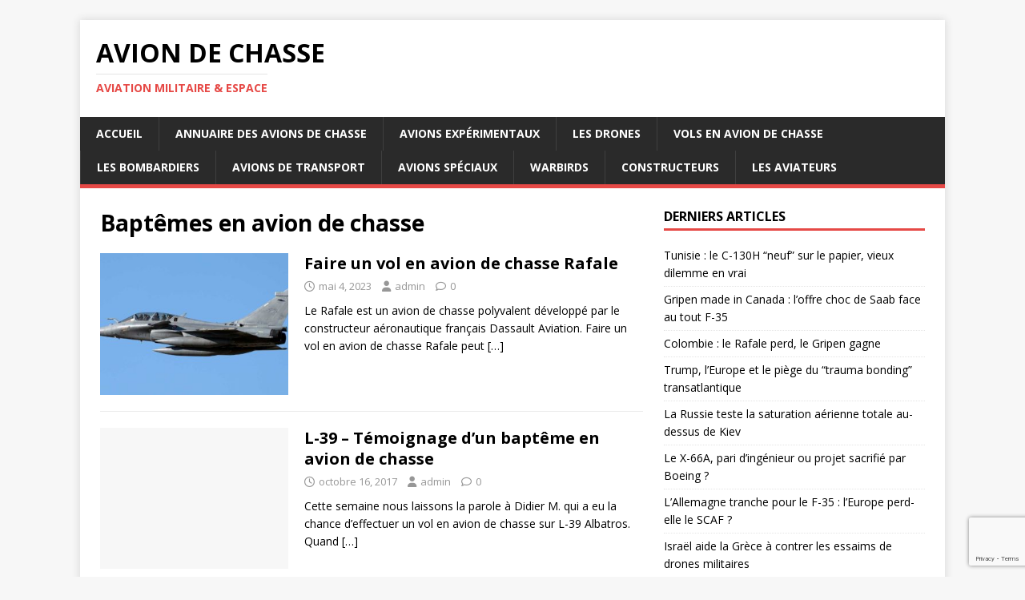

--- FILE ---
content_type: text/html; charset=UTF-8
request_url: http://www.avion-chasse.fr/category/baptemes-en-avion-de-chasse/
body_size: 19944
content:
<!DOCTYPE html>
<html class="no-js" dir="ltr" lang="fr-FR" prefix="og: https://ogp.me/ns#">
<head>
	<script async src="https://pagead2.googlesyndication.com/pagead/js/adsbygoogle.js?client=ca-pub-0339265344762775"
     crossorigin="anonymous"></script>
	<!-- Google tag (gtag.js) -->
<script async src="https://www.googletagmanager.com/gtag/js?id=G-WJ48T9B081"></script>
<script>
  window.dataLayer = window.dataLayer || [];
  function gtag(){dataLayer.push(arguments);}
  gtag('js', new Date());

  gtag('config', 'G-WJ48T9B081');
</script>
<meta charset="UTF-8">
<meta name="viewport" content="width=device-width, initial-scale=1.0">
<link rel="profile" href="http://gmpg.org/xfn/11" />
<title>Baptêmes en avion de chasse - AVION DE CHASSE</title>

		<!-- All in One SEO 4.9.3 - aioseo.com -->
	<meta name="robots" content="max-image-preview:large" />
	<link rel="canonical" href="http://www.avion-chasse.fr/category/baptemes-en-avion-de-chasse/" />
	<link rel="next" href="http://www.avion-chasse.fr/category/baptemes-en-avion-de-chasse/page/2/" />
	<meta name="generator" content="All in One SEO (AIOSEO) 4.9.3" />
		<!-- All in One SEO -->

<link rel='dns-prefetch' href='//fonts.googleapis.com' />
<link rel="alternate" type="application/rss+xml" title="AVION DE CHASSE &raquo; Flux" href="http://www.avion-chasse.fr/feed/" />
<link rel="alternate" type="application/rss+xml" title="AVION DE CHASSE &raquo; Flux des commentaires" href="http://www.avion-chasse.fr/comments/feed/" />
<link rel="alternate" type="application/rss+xml" title="AVION DE CHASSE &raquo; Flux de la catégorie Baptêmes en avion de chasse" href="http://www.avion-chasse.fr/category/baptemes-en-avion-de-chasse/feed/" />
<style id='wp-img-auto-sizes-contain-inline-css' type='text/css'>
img:is([sizes=auto i],[sizes^="auto," i]){contain-intrinsic-size:3000px 1500px}
/*# sourceURL=wp-img-auto-sizes-contain-inline-css */
</style>
<style id='wp-emoji-styles-inline-css' type='text/css'>

	img.wp-smiley, img.emoji {
		display: inline !important;
		border: none !important;
		box-shadow: none !important;
		height: 1em !important;
		width: 1em !important;
		margin: 0 0.07em !important;
		vertical-align: -0.1em !important;
		background: none !important;
		padding: 0 !important;
	}
/*# sourceURL=wp-emoji-styles-inline-css */
</style>
<style id='wp-block-library-inline-css' type='text/css'>
:root{--wp-block-synced-color:#7a00df;--wp-block-synced-color--rgb:122,0,223;--wp-bound-block-color:var(--wp-block-synced-color);--wp-editor-canvas-background:#ddd;--wp-admin-theme-color:#007cba;--wp-admin-theme-color--rgb:0,124,186;--wp-admin-theme-color-darker-10:#006ba1;--wp-admin-theme-color-darker-10--rgb:0,107,160.5;--wp-admin-theme-color-darker-20:#005a87;--wp-admin-theme-color-darker-20--rgb:0,90,135;--wp-admin-border-width-focus:2px}@media (min-resolution:192dpi){:root{--wp-admin-border-width-focus:1.5px}}.wp-element-button{cursor:pointer}:root .has-very-light-gray-background-color{background-color:#eee}:root .has-very-dark-gray-background-color{background-color:#313131}:root .has-very-light-gray-color{color:#eee}:root .has-very-dark-gray-color{color:#313131}:root .has-vivid-green-cyan-to-vivid-cyan-blue-gradient-background{background:linear-gradient(135deg,#00d084,#0693e3)}:root .has-purple-crush-gradient-background{background:linear-gradient(135deg,#34e2e4,#4721fb 50%,#ab1dfe)}:root .has-hazy-dawn-gradient-background{background:linear-gradient(135deg,#faaca8,#dad0ec)}:root .has-subdued-olive-gradient-background{background:linear-gradient(135deg,#fafae1,#67a671)}:root .has-atomic-cream-gradient-background{background:linear-gradient(135deg,#fdd79a,#004a59)}:root .has-nightshade-gradient-background{background:linear-gradient(135deg,#330968,#31cdcf)}:root .has-midnight-gradient-background{background:linear-gradient(135deg,#020381,#2874fc)}:root{--wp--preset--font-size--normal:16px;--wp--preset--font-size--huge:42px}.has-regular-font-size{font-size:1em}.has-larger-font-size{font-size:2.625em}.has-normal-font-size{font-size:var(--wp--preset--font-size--normal)}.has-huge-font-size{font-size:var(--wp--preset--font-size--huge)}.has-text-align-center{text-align:center}.has-text-align-left{text-align:left}.has-text-align-right{text-align:right}.has-fit-text{white-space:nowrap!important}#end-resizable-editor-section{display:none}.aligncenter{clear:both}.items-justified-left{justify-content:flex-start}.items-justified-center{justify-content:center}.items-justified-right{justify-content:flex-end}.items-justified-space-between{justify-content:space-between}.screen-reader-text{border:0;clip-path:inset(50%);height:1px;margin:-1px;overflow:hidden;padding:0;position:absolute;width:1px;word-wrap:normal!important}.screen-reader-text:focus{background-color:#ddd;clip-path:none;color:#444;display:block;font-size:1em;height:auto;left:5px;line-height:normal;padding:15px 23px 14px;text-decoration:none;top:5px;width:auto;z-index:100000}html :where(.has-border-color){border-style:solid}html :where([style*=border-top-color]){border-top-style:solid}html :where([style*=border-right-color]){border-right-style:solid}html :where([style*=border-bottom-color]){border-bottom-style:solid}html :where([style*=border-left-color]){border-left-style:solid}html :where([style*=border-width]){border-style:solid}html :where([style*=border-top-width]){border-top-style:solid}html :where([style*=border-right-width]){border-right-style:solid}html :where([style*=border-bottom-width]){border-bottom-style:solid}html :where([style*=border-left-width]){border-left-style:solid}html :where(img[class*=wp-image-]){height:auto;max-width:100%}:where(figure){margin:0 0 1em}html :where(.is-position-sticky){--wp-admin--admin-bar--position-offset:var(--wp-admin--admin-bar--height,0px)}@media screen and (max-width:600px){html :where(.is-position-sticky){--wp-admin--admin-bar--position-offset:0px}}

/*# sourceURL=wp-block-library-inline-css */
</style><style id='wp-block-archives-inline-css' type='text/css'>
.wp-block-archives{box-sizing:border-box}.wp-block-archives-dropdown label{display:block}
/*# sourceURL=http://www.avion-chasse.fr/wp-includes/blocks/archives/style.min.css */
</style>
<style id='wp-block-gallery-inline-css' type='text/css'>
.blocks-gallery-grid:not(.has-nested-images),.wp-block-gallery:not(.has-nested-images){display:flex;flex-wrap:wrap;list-style-type:none;margin:0;padding:0}.blocks-gallery-grid:not(.has-nested-images) .blocks-gallery-image,.blocks-gallery-grid:not(.has-nested-images) .blocks-gallery-item,.wp-block-gallery:not(.has-nested-images) .blocks-gallery-image,.wp-block-gallery:not(.has-nested-images) .blocks-gallery-item{display:flex;flex-direction:column;flex-grow:1;justify-content:center;margin:0 1em 1em 0;position:relative;width:calc(50% - 1em)}.blocks-gallery-grid:not(.has-nested-images) .blocks-gallery-image:nth-of-type(2n),.blocks-gallery-grid:not(.has-nested-images) .blocks-gallery-item:nth-of-type(2n),.wp-block-gallery:not(.has-nested-images) .blocks-gallery-image:nth-of-type(2n),.wp-block-gallery:not(.has-nested-images) .blocks-gallery-item:nth-of-type(2n){margin-right:0}.blocks-gallery-grid:not(.has-nested-images) .blocks-gallery-image figure,.blocks-gallery-grid:not(.has-nested-images) .blocks-gallery-item figure,.wp-block-gallery:not(.has-nested-images) .blocks-gallery-image figure,.wp-block-gallery:not(.has-nested-images) .blocks-gallery-item figure{align-items:flex-end;display:flex;height:100%;justify-content:flex-start;margin:0}.blocks-gallery-grid:not(.has-nested-images) .blocks-gallery-image img,.blocks-gallery-grid:not(.has-nested-images) .blocks-gallery-item img,.wp-block-gallery:not(.has-nested-images) .blocks-gallery-image img,.wp-block-gallery:not(.has-nested-images) .blocks-gallery-item img{display:block;height:auto;max-width:100%;width:auto}.blocks-gallery-grid:not(.has-nested-images) .blocks-gallery-image figcaption,.blocks-gallery-grid:not(.has-nested-images) .blocks-gallery-item figcaption,.wp-block-gallery:not(.has-nested-images) .blocks-gallery-image figcaption,.wp-block-gallery:not(.has-nested-images) .blocks-gallery-item figcaption{background:linear-gradient(0deg,#000000b3,#0000004d 70%,#0000);bottom:0;box-sizing:border-box;color:#fff;font-size:.8em;margin:0;max-height:100%;overflow:auto;padding:3em .77em .7em;position:absolute;text-align:center;width:100%;z-index:2}.blocks-gallery-grid:not(.has-nested-images) .blocks-gallery-image figcaption img,.blocks-gallery-grid:not(.has-nested-images) .blocks-gallery-item figcaption img,.wp-block-gallery:not(.has-nested-images) .blocks-gallery-image figcaption img,.wp-block-gallery:not(.has-nested-images) .blocks-gallery-item figcaption img{display:inline}.blocks-gallery-grid:not(.has-nested-images) figcaption,.wp-block-gallery:not(.has-nested-images) figcaption{flex-grow:1}.blocks-gallery-grid:not(.has-nested-images).is-cropped .blocks-gallery-image a,.blocks-gallery-grid:not(.has-nested-images).is-cropped .blocks-gallery-image img,.blocks-gallery-grid:not(.has-nested-images).is-cropped .blocks-gallery-item a,.blocks-gallery-grid:not(.has-nested-images).is-cropped .blocks-gallery-item img,.wp-block-gallery:not(.has-nested-images).is-cropped .blocks-gallery-image a,.wp-block-gallery:not(.has-nested-images).is-cropped .blocks-gallery-image img,.wp-block-gallery:not(.has-nested-images).is-cropped .blocks-gallery-item a,.wp-block-gallery:not(.has-nested-images).is-cropped .blocks-gallery-item img{flex:1;height:100%;object-fit:cover;width:100%}.blocks-gallery-grid:not(.has-nested-images).columns-1 .blocks-gallery-image,.blocks-gallery-grid:not(.has-nested-images).columns-1 .blocks-gallery-item,.wp-block-gallery:not(.has-nested-images).columns-1 .blocks-gallery-image,.wp-block-gallery:not(.has-nested-images).columns-1 .blocks-gallery-item{margin-right:0;width:100%}@media (min-width:600px){.blocks-gallery-grid:not(.has-nested-images).columns-3 .blocks-gallery-image,.blocks-gallery-grid:not(.has-nested-images).columns-3 .blocks-gallery-item,.wp-block-gallery:not(.has-nested-images).columns-3 .blocks-gallery-image,.wp-block-gallery:not(.has-nested-images).columns-3 .blocks-gallery-item{margin-right:1em;width:calc(33.33333% - .66667em)}.blocks-gallery-grid:not(.has-nested-images).columns-4 .blocks-gallery-image,.blocks-gallery-grid:not(.has-nested-images).columns-4 .blocks-gallery-item,.wp-block-gallery:not(.has-nested-images).columns-4 .blocks-gallery-image,.wp-block-gallery:not(.has-nested-images).columns-4 .blocks-gallery-item{margin-right:1em;width:calc(25% - .75em)}.blocks-gallery-grid:not(.has-nested-images).columns-5 .blocks-gallery-image,.blocks-gallery-grid:not(.has-nested-images).columns-5 .blocks-gallery-item,.wp-block-gallery:not(.has-nested-images).columns-5 .blocks-gallery-image,.wp-block-gallery:not(.has-nested-images).columns-5 .blocks-gallery-item{margin-right:1em;width:calc(20% - .8em)}.blocks-gallery-grid:not(.has-nested-images).columns-6 .blocks-gallery-image,.blocks-gallery-grid:not(.has-nested-images).columns-6 .blocks-gallery-item,.wp-block-gallery:not(.has-nested-images).columns-6 .blocks-gallery-image,.wp-block-gallery:not(.has-nested-images).columns-6 .blocks-gallery-item{margin-right:1em;width:calc(16.66667% - .83333em)}.blocks-gallery-grid:not(.has-nested-images).columns-7 .blocks-gallery-image,.blocks-gallery-grid:not(.has-nested-images).columns-7 .blocks-gallery-item,.wp-block-gallery:not(.has-nested-images).columns-7 .blocks-gallery-image,.wp-block-gallery:not(.has-nested-images).columns-7 .blocks-gallery-item{margin-right:1em;width:calc(14.28571% - .85714em)}.blocks-gallery-grid:not(.has-nested-images).columns-8 .blocks-gallery-image,.blocks-gallery-grid:not(.has-nested-images).columns-8 .blocks-gallery-item,.wp-block-gallery:not(.has-nested-images).columns-8 .blocks-gallery-image,.wp-block-gallery:not(.has-nested-images).columns-8 .blocks-gallery-item{margin-right:1em;width:calc(12.5% - .875em)}.blocks-gallery-grid:not(.has-nested-images).columns-1 .blocks-gallery-image:nth-of-type(1n),.blocks-gallery-grid:not(.has-nested-images).columns-1 .blocks-gallery-item:nth-of-type(1n),.blocks-gallery-grid:not(.has-nested-images).columns-2 .blocks-gallery-image:nth-of-type(2n),.blocks-gallery-grid:not(.has-nested-images).columns-2 .blocks-gallery-item:nth-of-type(2n),.blocks-gallery-grid:not(.has-nested-images).columns-3 .blocks-gallery-image:nth-of-type(3n),.blocks-gallery-grid:not(.has-nested-images).columns-3 .blocks-gallery-item:nth-of-type(3n),.blocks-gallery-grid:not(.has-nested-images).columns-4 .blocks-gallery-image:nth-of-type(4n),.blocks-gallery-grid:not(.has-nested-images).columns-4 .blocks-gallery-item:nth-of-type(4n),.blocks-gallery-grid:not(.has-nested-images).columns-5 .blocks-gallery-image:nth-of-type(5n),.blocks-gallery-grid:not(.has-nested-images).columns-5 .blocks-gallery-item:nth-of-type(5n),.blocks-gallery-grid:not(.has-nested-images).columns-6 .blocks-gallery-image:nth-of-type(6n),.blocks-gallery-grid:not(.has-nested-images).columns-6 .blocks-gallery-item:nth-of-type(6n),.blocks-gallery-grid:not(.has-nested-images).columns-7 .blocks-gallery-image:nth-of-type(7n),.blocks-gallery-grid:not(.has-nested-images).columns-7 .blocks-gallery-item:nth-of-type(7n),.blocks-gallery-grid:not(.has-nested-images).columns-8 .blocks-gallery-image:nth-of-type(8n),.blocks-gallery-grid:not(.has-nested-images).columns-8 .blocks-gallery-item:nth-of-type(8n),.wp-block-gallery:not(.has-nested-images).columns-1 .blocks-gallery-image:nth-of-type(1n),.wp-block-gallery:not(.has-nested-images).columns-1 .blocks-gallery-item:nth-of-type(1n),.wp-block-gallery:not(.has-nested-images).columns-2 .blocks-gallery-image:nth-of-type(2n),.wp-block-gallery:not(.has-nested-images).columns-2 .blocks-gallery-item:nth-of-type(2n),.wp-block-gallery:not(.has-nested-images).columns-3 .blocks-gallery-image:nth-of-type(3n),.wp-block-gallery:not(.has-nested-images).columns-3 .blocks-gallery-item:nth-of-type(3n),.wp-block-gallery:not(.has-nested-images).columns-4 .blocks-gallery-image:nth-of-type(4n),.wp-block-gallery:not(.has-nested-images).columns-4 .blocks-gallery-item:nth-of-type(4n),.wp-block-gallery:not(.has-nested-images).columns-5 .blocks-gallery-image:nth-of-type(5n),.wp-block-gallery:not(.has-nested-images).columns-5 .blocks-gallery-item:nth-of-type(5n),.wp-block-gallery:not(.has-nested-images).columns-6 .blocks-gallery-image:nth-of-type(6n),.wp-block-gallery:not(.has-nested-images).columns-6 .blocks-gallery-item:nth-of-type(6n),.wp-block-gallery:not(.has-nested-images).columns-7 .blocks-gallery-image:nth-of-type(7n),.wp-block-gallery:not(.has-nested-images).columns-7 .blocks-gallery-item:nth-of-type(7n),.wp-block-gallery:not(.has-nested-images).columns-8 .blocks-gallery-image:nth-of-type(8n),.wp-block-gallery:not(.has-nested-images).columns-8 .blocks-gallery-item:nth-of-type(8n){margin-right:0}}.blocks-gallery-grid:not(.has-nested-images) .blocks-gallery-image:last-child,.blocks-gallery-grid:not(.has-nested-images) .blocks-gallery-item:last-child,.wp-block-gallery:not(.has-nested-images) .blocks-gallery-image:last-child,.wp-block-gallery:not(.has-nested-images) .blocks-gallery-item:last-child{margin-right:0}.blocks-gallery-grid:not(.has-nested-images).alignleft,.blocks-gallery-grid:not(.has-nested-images).alignright,.wp-block-gallery:not(.has-nested-images).alignleft,.wp-block-gallery:not(.has-nested-images).alignright{max-width:420px;width:100%}.blocks-gallery-grid:not(.has-nested-images).aligncenter .blocks-gallery-item figure,.wp-block-gallery:not(.has-nested-images).aligncenter .blocks-gallery-item figure{justify-content:center}.wp-block-gallery:not(.is-cropped) .blocks-gallery-item{align-self:flex-start}figure.wp-block-gallery.has-nested-images{align-items:normal}.wp-block-gallery.has-nested-images figure.wp-block-image:not(#individual-image){margin:0;width:calc(50% - var(--wp--style--unstable-gallery-gap, 16px)/2)}.wp-block-gallery.has-nested-images figure.wp-block-image{box-sizing:border-box;display:flex;flex-direction:column;flex-grow:1;justify-content:center;max-width:100%;position:relative}.wp-block-gallery.has-nested-images figure.wp-block-image>a,.wp-block-gallery.has-nested-images figure.wp-block-image>div{flex-direction:column;flex-grow:1;margin:0}.wp-block-gallery.has-nested-images figure.wp-block-image img{display:block;height:auto;max-width:100%!important;width:auto}.wp-block-gallery.has-nested-images figure.wp-block-image figcaption,.wp-block-gallery.has-nested-images figure.wp-block-image:has(figcaption):before{bottom:0;left:0;max-height:100%;position:absolute;right:0}.wp-block-gallery.has-nested-images figure.wp-block-image:has(figcaption):before{backdrop-filter:blur(3px);content:"";height:100%;-webkit-mask-image:linear-gradient(0deg,#000 20%,#0000);mask-image:linear-gradient(0deg,#000 20%,#0000);max-height:40%;pointer-events:none}.wp-block-gallery.has-nested-images figure.wp-block-image figcaption{box-sizing:border-box;color:#fff;font-size:13px;margin:0;overflow:auto;padding:1em;text-align:center;text-shadow:0 0 1.5px #000}.wp-block-gallery.has-nested-images figure.wp-block-image figcaption::-webkit-scrollbar{height:12px;width:12px}.wp-block-gallery.has-nested-images figure.wp-block-image figcaption::-webkit-scrollbar-track{background-color:initial}.wp-block-gallery.has-nested-images figure.wp-block-image figcaption::-webkit-scrollbar-thumb{background-clip:padding-box;background-color:initial;border:3px solid #0000;border-radius:8px}.wp-block-gallery.has-nested-images figure.wp-block-image figcaption:focus-within::-webkit-scrollbar-thumb,.wp-block-gallery.has-nested-images figure.wp-block-image figcaption:focus::-webkit-scrollbar-thumb,.wp-block-gallery.has-nested-images figure.wp-block-image figcaption:hover::-webkit-scrollbar-thumb{background-color:#fffc}.wp-block-gallery.has-nested-images figure.wp-block-image figcaption{scrollbar-color:#0000 #0000;scrollbar-gutter:stable both-edges;scrollbar-width:thin}.wp-block-gallery.has-nested-images figure.wp-block-image figcaption:focus,.wp-block-gallery.has-nested-images figure.wp-block-image figcaption:focus-within,.wp-block-gallery.has-nested-images figure.wp-block-image figcaption:hover{scrollbar-color:#fffc #0000}.wp-block-gallery.has-nested-images figure.wp-block-image figcaption{will-change:transform}@media (hover:none){.wp-block-gallery.has-nested-images figure.wp-block-image figcaption{scrollbar-color:#fffc #0000}}.wp-block-gallery.has-nested-images figure.wp-block-image figcaption{background:linear-gradient(0deg,#0006,#0000)}.wp-block-gallery.has-nested-images figure.wp-block-image figcaption img{display:inline}.wp-block-gallery.has-nested-images figure.wp-block-image figcaption a{color:inherit}.wp-block-gallery.has-nested-images figure.wp-block-image.has-custom-border img{box-sizing:border-box}.wp-block-gallery.has-nested-images figure.wp-block-image.has-custom-border>a,.wp-block-gallery.has-nested-images figure.wp-block-image.has-custom-border>div,.wp-block-gallery.has-nested-images figure.wp-block-image.is-style-rounded>a,.wp-block-gallery.has-nested-images figure.wp-block-image.is-style-rounded>div{flex:1 1 auto}.wp-block-gallery.has-nested-images figure.wp-block-image.has-custom-border figcaption,.wp-block-gallery.has-nested-images figure.wp-block-image.is-style-rounded figcaption{background:none;color:inherit;flex:initial;margin:0;padding:10px 10px 9px;position:relative;text-shadow:none}.wp-block-gallery.has-nested-images figure.wp-block-image.has-custom-border:before,.wp-block-gallery.has-nested-images figure.wp-block-image.is-style-rounded:before{content:none}.wp-block-gallery.has-nested-images figcaption{flex-basis:100%;flex-grow:1;text-align:center}.wp-block-gallery.has-nested-images:not(.is-cropped) figure.wp-block-image:not(#individual-image){margin-bottom:auto;margin-top:0}.wp-block-gallery.has-nested-images.is-cropped figure.wp-block-image:not(#individual-image){align-self:inherit}.wp-block-gallery.has-nested-images.is-cropped figure.wp-block-image:not(#individual-image)>a,.wp-block-gallery.has-nested-images.is-cropped figure.wp-block-image:not(#individual-image)>div:not(.components-drop-zone){display:flex}.wp-block-gallery.has-nested-images.is-cropped figure.wp-block-image:not(#individual-image) a,.wp-block-gallery.has-nested-images.is-cropped figure.wp-block-image:not(#individual-image) img{flex:1 0 0%;height:100%;object-fit:cover;width:100%}.wp-block-gallery.has-nested-images.columns-1 figure.wp-block-image:not(#individual-image){width:100%}@media (min-width:600px){.wp-block-gallery.has-nested-images.columns-3 figure.wp-block-image:not(#individual-image){width:calc(33.33333% - var(--wp--style--unstable-gallery-gap, 16px)*.66667)}.wp-block-gallery.has-nested-images.columns-4 figure.wp-block-image:not(#individual-image){width:calc(25% - var(--wp--style--unstable-gallery-gap, 16px)*.75)}.wp-block-gallery.has-nested-images.columns-5 figure.wp-block-image:not(#individual-image){width:calc(20% - var(--wp--style--unstable-gallery-gap, 16px)*.8)}.wp-block-gallery.has-nested-images.columns-6 figure.wp-block-image:not(#individual-image){width:calc(16.66667% - var(--wp--style--unstable-gallery-gap, 16px)*.83333)}.wp-block-gallery.has-nested-images.columns-7 figure.wp-block-image:not(#individual-image){width:calc(14.28571% - var(--wp--style--unstable-gallery-gap, 16px)*.85714)}.wp-block-gallery.has-nested-images.columns-8 figure.wp-block-image:not(#individual-image){width:calc(12.5% - var(--wp--style--unstable-gallery-gap, 16px)*.875)}.wp-block-gallery.has-nested-images.columns-default figure.wp-block-image:not(#individual-image){width:calc(33.33% - var(--wp--style--unstable-gallery-gap, 16px)*.66667)}.wp-block-gallery.has-nested-images.columns-default figure.wp-block-image:not(#individual-image):first-child:nth-last-child(2),.wp-block-gallery.has-nested-images.columns-default figure.wp-block-image:not(#individual-image):first-child:nth-last-child(2)~figure.wp-block-image:not(#individual-image){width:calc(50% - var(--wp--style--unstable-gallery-gap, 16px)*.5)}.wp-block-gallery.has-nested-images.columns-default figure.wp-block-image:not(#individual-image):first-child:last-child{width:100%}}.wp-block-gallery.has-nested-images.alignleft,.wp-block-gallery.has-nested-images.alignright{max-width:420px;width:100%}.wp-block-gallery.has-nested-images.aligncenter{justify-content:center}
/*# sourceURL=http://www.avion-chasse.fr/wp-includes/blocks/gallery/style.min.css */
</style>
<style id='wp-block-heading-inline-css' type='text/css'>
h1:where(.wp-block-heading).has-background,h2:where(.wp-block-heading).has-background,h3:where(.wp-block-heading).has-background,h4:where(.wp-block-heading).has-background,h5:where(.wp-block-heading).has-background,h6:where(.wp-block-heading).has-background{padding:1.25em 2.375em}h1.has-text-align-left[style*=writing-mode]:where([style*=vertical-lr]),h1.has-text-align-right[style*=writing-mode]:where([style*=vertical-rl]),h2.has-text-align-left[style*=writing-mode]:where([style*=vertical-lr]),h2.has-text-align-right[style*=writing-mode]:where([style*=vertical-rl]),h3.has-text-align-left[style*=writing-mode]:where([style*=vertical-lr]),h3.has-text-align-right[style*=writing-mode]:where([style*=vertical-rl]),h4.has-text-align-left[style*=writing-mode]:where([style*=vertical-lr]),h4.has-text-align-right[style*=writing-mode]:where([style*=vertical-rl]),h5.has-text-align-left[style*=writing-mode]:where([style*=vertical-lr]),h5.has-text-align-right[style*=writing-mode]:where([style*=vertical-rl]),h6.has-text-align-left[style*=writing-mode]:where([style*=vertical-lr]),h6.has-text-align-right[style*=writing-mode]:where([style*=vertical-rl]){rotate:180deg}
/*# sourceURL=http://www.avion-chasse.fr/wp-includes/blocks/heading/style.min.css */
</style>
<style id='wp-block-image-inline-css' type='text/css'>
.wp-block-image>a,.wp-block-image>figure>a{display:inline-block}.wp-block-image img{box-sizing:border-box;height:auto;max-width:100%;vertical-align:bottom}@media not (prefers-reduced-motion){.wp-block-image img.hide{visibility:hidden}.wp-block-image img.show{animation:show-content-image .4s}}.wp-block-image[style*=border-radius] img,.wp-block-image[style*=border-radius]>a{border-radius:inherit}.wp-block-image.has-custom-border img{box-sizing:border-box}.wp-block-image.aligncenter{text-align:center}.wp-block-image.alignfull>a,.wp-block-image.alignwide>a{width:100%}.wp-block-image.alignfull img,.wp-block-image.alignwide img{height:auto;width:100%}.wp-block-image .aligncenter,.wp-block-image .alignleft,.wp-block-image .alignright,.wp-block-image.aligncenter,.wp-block-image.alignleft,.wp-block-image.alignright{display:table}.wp-block-image .aligncenter>figcaption,.wp-block-image .alignleft>figcaption,.wp-block-image .alignright>figcaption,.wp-block-image.aligncenter>figcaption,.wp-block-image.alignleft>figcaption,.wp-block-image.alignright>figcaption{caption-side:bottom;display:table-caption}.wp-block-image .alignleft{float:left;margin:.5em 1em .5em 0}.wp-block-image .alignright{float:right;margin:.5em 0 .5em 1em}.wp-block-image .aligncenter{margin-left:auto;margin-right:auto}.wp-block-image :where(figcaption){margin-bottom:1em;margin-top:.5em}.wp-block-image.is-style-circle-mask img{border-radius:9999px}@supports ((-webkit-mask-image:none) or (mask-image:none)) or (-webkit-mask-image:none){.wp-block-image.is-style-circle-mask img{border-radius:0;-webkit-mask-image:url('data:image/svg+xml;utf8,<svg viewBox="0 0 100 100" xmlns="http://www.w3.org/2000/svg"><circle cx="50" cy="50" r="50"/></svg>');mask-image:url('data:image/svg+xml;utf8,<svg viewBox="0 0 100 100" xmlns="http://www.w3.org/2000/svg"><circle cx="50" cy="50" r="50"/></svg>');mask-mode:alpha;-webkit-mask-position:center;mask-position:center;-webkit-mask-repeat:no-repeat;mask-repeat:no-repeat;-webkit-mask-size:contain;mask-size:contain}}:root :where(.wp-block-image.is-style-rounded img,.wp-block-image .is-style-rounded img){border-radius:9999px}.wp-block-image figure{margin:0}.wp-lightbox-container{display:flex;flex-direction:column;position:relative}.wp-lightbox-container img{cursor:zoom-in}.wp-lightbox-container img:hover+button{opacity:1}.wp-lightbox-container button{align-items:center;backdrop-filter:blur(16px) saturate(180%);background-color:#5a5a5a40;border:none;border-radius:4px;cursor:zoom-in;display:flex;height:20px;justify-content:center;opacity:0;padding:0;position:absolute;right:16px;text-align:center;top:16px;width:20px;z-index:100}@media not (prefers-reduced-motion){.wp-lightbox-container button{transition:opacity .2s ease}}.wp-lightbox-container button:focus-visible{outline:3px auto #5a5a5a40;outline:3px auto -webkit-focus-ring-color;outline-offset:3px}.wp-lightbox-container button:hover{cursor:pointer;opacity:1}.wp-lightbox-container button:focus{opacity:1}.wp-lightbox-container button:focus,.wp-lightbox-container button:hover,.wp-lightbox-container button:not(:hover):not(:active):not(.has-background){background-color:#5a5a5a40;border:none}.wp-lightbox-overlay{box-sizing:border-box;cursor:zoom-out;height:100vh;left:0;overflow:hidden;position:fixed;top:0;visibility:hidden;width:100%;z-index:100000}.wp-lightbox-overlay .close-button{align-items:center;cursor:pointer;display:flex;justify-content:center;min-height:40px;min-width:40px;padding:0;position:absolute;right:calc(env(safe-area-inset-right) + 16px);top:calc(env(safe-area-inset-top) + 16px);z-index:5000000}.wp-lightbox-overlay .close-button:focus,.wp-lightbox-overlay .close-button:hover,.wp-lightbox-overlay .close-button:not(:hover):not(:active):not(.has-background){background:none;border:none}.wp-lightbox-overlay .lightbox-image-container{height:var(--wp--lightbox-container-height);left:50%;overflow:hidden;position:absolute;top:50%;transform:translate(-50%,-50%);transform-origin:top left;width:var(--wp--lightbox-container-width);z-index:9999999999}.wp-lightbox-overlay .wp-block-image{align-items:center;box-sizing:border-box;display:flex;height:100%;justify-content:center;margin:0;position:relative;transform-origin:0 0;width:100%;z-index:3000000}.wp-lightbox-overlay .wp-block-image img{height:var(--wp--lightbox-image-height);min-height:var(--wp--lightbox-image-height);min-width:var(--wp--lightbox-image-width);width:var(--wp--lightbox-image-width)}.wp-lightbox-overlay .wp-block-image figcaption{display:none}.wp-lightbox-overlay button{background:none;border:none}.wp-lightbox-overlay .scrim{background-color:#fff;height:100%;opacity:.9;position:absolute;width:100%;z-index:2000000}.wp-lightbox-overlay.active{visibility:visible}@media not (prefers-reduced-motion){.wp-lightbox-overlay.active{animation:turn-on-visibility .25s both}.wp-lightbox-overlay.active img{animation:turn-on-visibility .35s both}.wp-lightbox-overlay.show-closing-animation:not(.active){animation:turn-off-visibility .35s both}.wp-lightbox-overlay.show-closing-animation:not(.active) img{animation:turn-off-visibility .25s both}.wp-lightbox-overlay.zoom.active{animation:none;opacity:1;visibility:visible}.wp-lightbox-overlay.zoom.active .lightbox-image-container{animation:lightbox-zoom-in .4s}.wp-lightbox-overlay.zoom.active .lightbox-image-container img{animation:none}.wp-lightbox-overlay.zoom.active .scrim{animation:turn-on-visibility .4s forwards}.wp-lightbox-overlay.zoom.show-closing-animation:not(.active){animation:none}.wp-lightbox-overlay.zoom.show-closing-animation:not(.active) .lightbox-image-container{animation:lightbox-zoom-out .4s}.wp-lightbox-overlay.zoom.show-closing-animation:not(.active) .lightbox-image-container img{animation:none}.wp-lightbox-overlay.zoom.show-closing-animation:not(.active) .scrim{animation:turn-off-visibility .4s forwards}}@keyframes show-content-image{0%{visibility:hidden}99%{visibility:hidden}to{visibility:visible}}@keyframes turn-on-visibility{0%{opacity:0}to{opacity:1}}@keyframes turn-off-visibility{0%{opacity:1;visibility:visible}99%{opacity:0;visibility:visible}to{opacity:0;visibility:hidden}}@keyframes lightbox-zoom-in{0%{transform:translate(calc((-100vw + var(--wp--lightbox-scrollbar-width))/2 + var(--wp--lightbox-initial-left-position)),calc(-50vh + var(--wp--lightbox-initial-top-position))) scale(var(--wp--lightbox-scale))}to{transform:translate(-50%,-50%) scale(1)}}@keyframes lightbox-zoom-out{0%{transform:translate(-50%,-50%) scale(1);visibility:visible}99%{visibility:visible}to{transform:translate(calc((-100vw + var(--wp--lightbox-scrollbar-width))/2 + var(--wp--lightbox-initial-left-position)),calc(-50vh + var(--wp--lightbox-initial-top-position))) scale(var(--wp--lightbox-scale));visibility:hidden}}
/*# sourceURL=http://www.avion-chasse.fr/wp-includes/blocks/image/style.min.css */
</style>
<style id='wp-block-latest-posts-inline-css' type='text/css'>
.wp-block-latest-posts{box-sizing:border-box}.wp-block-latest-posts.alignleft{margin-right:2em}.wp-block-latest-posts.alignright{margin-left:2em}.wp-block-latest-posts.wp-block-latest-posts__list{list-style:none}.wp-block-latest-posts.wp-block-latest-posts__list li{clear:both;overflow-wrap:break-word}.wp-block-latest-posts.is-grid{display:flex;flex-wrap:wrap}.wp-block-latest-posts.is-grid li{margin:0 1.25em 1.25em 0;width:100%}@media (min-width:600px){.wp-block-latest-posts.columns-2 li{width:calc(50% - .625em)}.wp-block-latest-posts.columns-2 li:nth-child(2n){margin-right:0}.wp-block-latest-posts.columns-3 li{width:calc(33.33333% - .83333em)}.wp-block-latest-posts.columns-3 li:nth-child(3n){margin-right:0}.wp-block-latest-posts.columns-4 li{width:calc(25% - .9375em)}.wp-block-latest-posts.columns-4 li:nth-child(4n){margin-right:0}.wp-block-latest-posts.columns-5 li{width:calc(20% - 1em)}.wp-block-latest-posts.columns-5 li:nth-child(5n){margin-right:0}.wp-block-latest-posts.columns-6 li{width:calc(16.66667% - 1.04167em)}.wp-block-latest-posts.columns-6 li:nth-child(6n){margin-right:0}}:root :where(.wp-block-latest-posts.is-grid){padding:0}:root :where(.wp-block-latest-posts.wp-block-latest-posts__list){padding-left:0}.wp-block-latest-posts__post-author,.wp-block-latest-posts__post-date{display:block;font-size:.8125em}.wp-block-latest-posts__post-excerpt,.wp-block-latest-posts__post-full-content{margin-bottom:1em;margin-top:.5em}.wp-block-latest-posts__featured-image a{display:inline-block}.wp-block-latest-posts__featured-image img{height:auto;max-width:100%;width:auto}.wp-block-latest-posts__featured-image.alignleft{float:left;margin-right:1em}.wp-block-latest-posts__featured-image.alignright{float:right;margin-left:1em}.wp-block-latest-posts__featured-image.aligncenter{margin-bottom:1em;text-align:center}
/*# sourceURL=http://www.avion-chasse.fr/wp-includes/blocks/latest-posts/style.min.css */
</style>
<style id='wp-block-rss-inline-css' type='text/css'>
ul.wp-block-rss.alignleft{margin-right:2em}ul.wp-block-rss.alignright{margin-left:2em}ul.wp-block-rss.is-grid{display:flex;flex-wrap:wrap;padding:0}ul.wp-block-rss.is-grid li{margin:0 1em 1em 0;width:100%}@media (min-width:600px){ul.wp-block-rss.columns-2 li{width:calc(50% - 1em)}ul.wp-block-rss.columns-3 li{width:calc(33.33333% - 1em)}ul.wp-block-rss.columns-4 li{width:calc(25% - 1em)}ul.wp-block-rss.columns-5 li{width:calc(20% - 1em)}ul.wp-block-rss.columns-6 li{width:calc(16.66667% - 1em)}}.wp-block-rss__item-author,.wp-block-rss__item-publish-date{display:block;font-size:.8125em}.wp-block-rss{box-sizing:border-box;list-style:none;padding:0}
/*# sourceURL=http://www.avion-chasse.fr/wp-includes/blocks/rss/style.min.css */
</style>
<style id='wp-block-search-inline-css' type='text/css'>
.wp-block-search__button{margin-left:10px;word-break:normal}.wp-block-search__button.has-icon{line-height:0}.wp-block-search__button svg{height:1.25em;min-height:24px;min-width:24px;width:1.25em;fill:currentColor;vertical-align:text-bottom}:where(.wp-block-search__button){border:1px solid #ccc;padding:6px 10px}.wp-block-search__inside-wrapper{display:flex;flex:auto;flex-wrap:nowrap;max-width:100%}.wp-block-search__label{width:100%}.wp-block-search.wp-block-search__button-only .wp-block-search__button{box-sizing:border-box;display:flex;flex-shrink:0;justify-content:center;margin-left:0;max-width:100%}.wp-block-search.wp-block-search__button-only .wp-block-search__inside-wrapper{min-width:0!important;transition-property:width}.wp-block-search.wp-block-search__button-only .wp-block-search__input{flex-basis:100%;transition-duration:.3s}.wp-block-search.wp-block-search__button-only.wp-block-search__searchfield-hidden,.wp-block-search.wp-block-search__button-only.wp-block-search__searchfield-hidden .wp-block-search__inside-wrapper{overflow:hidden}.wp-block-search.wp-block-search__button-only.wp-block-search__searchfield-hidden .wp-block-search__input{border-left-width:0!important;border-right-width:0!important;flex-basis:0;flex-grow:0;margin:0;min-width:0!important;padding-left:0!important;padding-right:0!important;width:0!important}:where(.wp-block-search__input){appearance:none;border:1px solid #949494;flex-grow:1;font-family:inherit;font-size:inherit;font-style:inherit;font-weight:inherit;letter-spacing:inherit;line-height:inherit;margin-left:0;margin-right:0;min-width:3rem;padding:8px;text-decoration:unset!important;text-transform:inherit}:where(.wp-block-search__button-inside .wp-block-search__inside-wrapper){background-color:#fff;border:1px solid #949494;box-sizing:border-box;padding:4px}:where(.wp-block-search__button-inside .wp-block-search__inside-wrapper) .wp-block-search__input{border:none;border-radius:0;padding:0 4px}:where(.wp-block-search__button-inside .wp-block-search__inside-wrapper) .wp-block-search__input:focus{outline:none}:where(.wp-block-search__button-inside .wp-block-search__inside-wrapper) :where(.wp-block-search__button){padding:4px 8px}.wp-block-search.aligncenter .wp-block-search__inside-wrapper{margin:auto}.wp-block[data-align=right] .wp-block-search.wp-block-search__button-only .wp-block-search__inside-wrapper{float:right}
/*# sourceURL=http://www.avion-chasse.fr/wp-includes/blocks/search/style.min.css */
</style>
<style id='wp-block-paragraph-inline-css' type='text/css'>
.is-small-text{font-size:.875em}.is-regular-text{font-size:1em}.is-large-text{font-size:2.25em}.is-larger-text{font-size:3em}.has-drop-cap:not(:focus):first-letter{float:left;font-size:8.4em;font-style:normal;font-weight:100;line-height:.68;margin:.05em .1em 0 0;text-transform:uppercase}body.rtl .has-drop-cap:not(:focus):first-letter{float:none;margin-left:.1em}p.has-drop-cap.has-background{overflow:hidden}:root :where(p.has-background){padding:1.25em 2.375em}:where(p.has-text-color:not(.has-link-color)) a{color:inherit}p.has-text-align-left[style*="writing-mode:vertical-lr"],p.has-text-align-right[style*="writing-mode:vertical-rl"]{rotate:180deg}
/*# sourceURL=http://www.avion-chasse.fr/wp-includes/blocks/paragraph/style.min.css */
</style>
<style id='global-styles-inline-css' type='text/css'>
:root{--wp--preset--aspect-ratio--square: 1;--wp--preset--aspect-ratio--4-3: 4/3;--wp--preset--aspect-ratio--3-4: 3/4;--wp--preset--aspect-ratio--3-2: 3/2;--wp--preset--aspect-ratio--2-3: 2/3;--wp--preset--aspect-ratio--16-9: 16/9;--wp--preset--aspect-ratio--9-16: 9/16;--wp--preset--color--black: #000000;--wp--preset--color--cyan-bluish-gray: #abb8c3;--wp--preset--color--white: #ffffff;--wp--preset--color--pale-pink: #f78da7;--wp--preset--color--vivid-red: #cf2e2e;--wp--preset--color--luminous-vivid-orange: #ff6900;--wp--preset--color--luminous-vivid-amber: #fcb900;--wp--preset--color--light-green-cyan: #7bdcb5;--wp--preset--color--vivid-green-cyan: #00d084;--wp--preset--color--pale-cyan-blue: #8ed1fc;--wp--preset--color--vivid-cyan-blue: #0693e3;--wp--preset--color--vivid-purple: #9b51e0;--wp--preset--gradient--vivid-cyan-blue-to-vivid-purple: linear-gradient(135deg,rgb(6,147,227) 0%,rgb(155,81,224) 100%);--wp--preset--gradient--light-green-cyan-to-vivid-green-cyan: linear-gradient(135deg,rgb(122,220,180) 0%,rgb(0,208,130) 100%);--wp--preset--gradient--luminous-vivid-amber-to-luminous-vivid-orange: linear-gradient(135deg,rgb(252,185,0) 0%,rgb(255,105,0) 100%);--wp--preset--gradient--luminous-vivid-orange-to-vivid-red: linear-gradient(135deg,rgb(255,105,0) 0%,rgb(207,46,46) 100%);--wp--preset--gradient--very-light-gray-to-cyan-bluish-gray: linear-gradient(135deg,rgb(238,238,238) 0%,rgb(169,184,195) 100%);--wp--preset--gradient--cool-to-warm-spectrum: linear-gradient(135deg,rgb(74,234,220) 0%,rgb(151,120,209) 20%,rgb(207,42,186) 40%,rgb(238,44,130) 60%,rgb(251,105,98) 80%,rgb(254,248,76) 100%);--wp--preset--gradient--blush-light-purple: linear-gradient(135deg,rgb(255,206,236) 0%,rgb(152,150,240) 100%);--wp--preset--gradient--blush-bordeaux: linear-gradient(135deg,rgb(254,205,165) 0%,rgb(254,45,45) 50%,rgb(107,0,62) 100%);--wp--preset--gradient--luminous-dusk: linear-gradient(135deg,rgb(255,203,112) 0%,rgb(199,81,192) 50%,rgb(65,88,208) 100%);--wp--preset--gradient--pale-ocean: linear-gradient(135deg,rgb(255,245,203) 0%,rgb(182,227,212) 50%,rgb(51,167,181) 100%);--wp--preset--gradient--electric-grass: linear-gradient(135deg,rgb(202,248,128) 0%,rgb(113,206,126) 100%);--wp--preset--gradient--midnight: linear-gradient(135deg,rgb(2,3,129) 0%,rgb(40,116,252) 100%);--wp--preset--font-size--small: 13px;--wp--preset--font-size--medium: 20px;--wp--preset--font-size--large: 36px;--wp--preset--font-size--x-large: 42px;--wp--preset--spacing--20: 0.44rem;--wp--preset--spacing--30: 0.67rem;--wp--preset--spacing--40: 1rem;--wp--preset--spacing--50: 1.5rem;--wp--preset--spacing--60: 2.25rem;--wp--preset--spacing--70: 3.38rem;--wp--preset--spacing--80: 5.06rem;--wp--preset--shadow--natural: 6px 6px 9px rgba(0, 0, 0, 0.2);--wp--preset--shadow--deep: 12px 12px 50px rgba(0, 0, 0, 0.4);--wp--preset--shadow--sharp: 6px 6px 0px rgba(0, 0, 0, 0.2);--wp--preset--shadow--outlined: 6px 6px 0px -3px rgb(255, 255, 255), 6px 6px rgb(0, 0, 0);--wp--preset--shadow--crisp: 6px 6px 0px rgb(0, 0, 0);}:where(.is-layout-flex){gap: 0.5em;}:where(.is-layout-grid){gap: 0.5em;}body .is-layout-flex{display: flex;}.is-layout-flex{flex-wrap: wrap;align-items: center;}.is-layout-flex > :is(*, div){margin: 0;}body .is-layout-grid{display: grid;}.is-layout-grid > :is(*, div){margin: 0;}:where(.wp-block-columns.is-layout-flex){gap: 2em;}:where(.wp-block-columns.is-layout-grid){gap: 2em;}:where(.wp-block-post-template.is-layout-flex){gap: 1.25em;}:where(.wp-block-post-template.is-layout-grid){gap: 1.25em;}.has-black-color{color: var(--wp--preset--color--black) !important;}.has-cyan-bluish-gray-color{color: var(--wp--preset--color--cyan-bluish-gray) !important;}.has-white-color{color: var(--wp--preset--color--white) !important;}.has-pale-pink-color{color: var(--wp--preset--color--pale-pink) !important;}.has-vivid-red-color{color: var(--wp--preset--color--vivid-red) !important;}.has-luminous-vivid-orange-color{color: var(--wp--preset--color--luminous-vivid-orange) !important;}.has-luminous-vivid-amber-color{color: var(--wp--preset--color--luminous-vivid-amber) !important;}.has-light-green-cyan-color{color: var(--wp--preset--color--light-green-cyan) !important;}.has-vivid-green-cyan-color{color: var(--wp--preset--color--vivid-green-cyan) !important;}.has-pale-cyan-blue-color{color: var(--wp--preset--color--pale-cyan-blue) !important;}.has-vivid-cyan-blue-color{color: var(--wp--preset--color--vivid-cyan-blue) !important;}.has-vivid-purple-color{color: var(--wp--preset--color--vivid-purple) !important;}.has-black-background-color{background-color: var(--wp--preset--color--black) !important;}.has-cyan-bluish-gray-background-color{background-color: var(--wp--preset--color--cyan-bluish-gray) !important;}.has-white-background-color{background-color: var(--wp--preset--color--white) !important;}.has-pale-pink-background-color{background-color: var(--wp--preset--color--pale-pink) !important;}.has-vivid-red-background-color{background-color: var(--wp--preset--color--vivid-red) !important;}.has-luminous-vivid-orange-background-color{background-color: var(--wp--preset--color--luminous-vivid-orange) !important;}.has-luminous-vivid-amber-background-color{background-color: var(--wp--preset--color--luminous-vivid-amber) !important;}.has-light-green-cyan-background-color{background-color: var(--wp--preset--color--light-green-cyan) !important;}.has-vivid-green-cyan-background-color{background-color: var(--wp--preset--color--vivid-green-cyan) !important;}.has-pale-cyan-blue-background-color{background-color: var(--wp--preset--color--pale-cyan-blue) !important;}.has-vivid-cyan-blue-background-color{background-color: var(--wp--preset--color--vivid-cyan-blue) !important;}.has-vivid-purple-background-color{background-color: var(--wp--preset--color--vivid-purple) !important;}.has-black-border-color{border-color: var(--wp--preset--color--black) !important;}.has-cyan-bluish-gray-border-color{border-color: var(--wp--preset--color--cyan-bluish-gray) !important;}.has-white-border-color{border-color: var(--wp--preset--color--white) !important;}.has-pale-pink-border-color{border-color: var(--wp--preset--color--pale-pink) !important;}.has-vivid-red-border-color{border-color: var(--wp--preset--color--vivid-red) !important;}.has-luminous-vivid-orange-border-color{border-color: var(--wp--preset--color--luminous-vivid-orange) !important;}.has-luminous-vivid-amber-border-color{border-color: var(--wp--preset--color--luminous-vivid-amber) !important;}.has-light-green-cyan-border-color{border-color: var(--wp--preset--color--light-green-cyan) !important;}.has-vivid-green-cyan-border-color{border-color: var(--wp--preset--color--vivid-green-cyan) !important;}.has-pale-cyan-blue-border-color{border-color: var(--wp--preset--color--pale-cyan-blue) !important;}.has-vivid-cyan-blue-border-color{border-color: var(--wp--preset--color--vivid-cyan-blue) !important;}.has-vivid-purple-border-color{border-color: var(--wp--preset--color--vivid-purple) !important;}.has-vivid-cyan-blue-to-vivid-purple-gradient-background{background: var(--wp--preset--gradient--vivid-cyan-blue-to-vivid-purple) !important;}.has-light-green-cyan-to-vivid-green-cyan-gradient-background{background: var(--wp--preset--gradient--light-green-cyan-to-vivid-green-cyan) !important;}.has-luminous-vivid-amber-to-luminous-vivid-orange-gradient-background{background: var(--wp--preset--gradient--luminous-vivid-amber-to-luminous-vivid-orange) !important;}.has-luminous-vivid-orange-to-vivid-red-gradient-background{background: var(--wp--preset--gradient--luminous-vivid-orange-to-vivid-red) !important;}.has-very-light-gray-to-cyan-bluish-gray-gradient-background{background: var(--wp--preset--gradient--very-light-gray-to-cyan-bluish-gray) !important;}.has-cool-to-warm-spectrum-gradient-background{background: var(--wp--preset--gradient--cool-to-warm-spectrum) !important;}.has-blush-light-purple-gradient-background{background: var(--wp--preset--gradient--blush-light-purple) !important;}.has-blush-bordeaux-gradient-background{background: var(--wp--preset--gradient--blush-bordeaux) !important;}.has-luminous-dusk-gradient-background{background: var(--wp--preset--gradient--luminous-dusk) !important;}.has-pale-ocean-gradient-background{background: var(--wp--preset--gradient--pale-ocean) !important;}.has-electric-grass-gradient-background{background: var(--wp--preset--gradient--electric-grass) !important;}.has-midnight-gradient-background{background: var(--wp--preset--gradient--midnight) !important;}.has-small-font-size{font-size: var(--wp--preset--font-size--small) !important;}.has-medium-font-size{font-size: var(--wp--preset--font-size--medium) !important;}.has-large-font-size{font-size: var(--wp--preset--font-size--large) !important;}.has-x-large-font-size{font-size: var(--wp--preset--font-size--x-large) !important;}
/*# sourceURL=global-styles-inline-css */
</style>
<style id='core-block-supports-inline-css' type='text/css'>
.wp-block-gallery.wp-block-gallery-3{--wp--style--unstable-gallery-gap:var( --wp--style--gallery-gap-default, var( --gallery-block--gutter-size, var( --wp--style--block-gap, 0.5em ) ) );gap:var( --wp--style--gallery-gap-default, var( --gallery-block--gutter-size, var( --wp--style--block-gap, 0.5em ) ) );}
/*# sourceURL=core-block-supports-inline-css */
</style>

<style id='classic-theme-styles-inline-css' type='text/css'>
/*! This file is auto-generated */
.wp-block-button__link{color:#fff;background-color:#32373c;border-radius:9999px;box-shadow:none;text-decoration:none;padding:calc(.667em + 2px) calc(1.333em + 2px);font-size:1.125em}.wp-block-file__button{background:#32373c;color:#fff;text-decoration:none}
/*# sourceURL=/wp-includes/css/classic-themes.min.css */
</style>
<link rel='stylesheet' id='wp-components-css' href='http://www.avion-chasse.fr/wp-includes/css/dist/components/style.min.css?ver=6.9' type='text/css' media='all' />
<link rel='stylesheet' id='wp-preferences-css' href='http://www.avion-chasse.fr/wp-includes/css/dist/preferences/style.min.css?ver=6.9' type='text/css' media='all' />
<link rel='stylesheet' id='wp-block-editor-css' href='http://www.avion-chasse.fr/wp-includes/css/dist/block-editor/style.min.css?ver=6.9' type='text/css' media='all' />
<link rel='stylesheet' id='wp-reusable-blocks-css' href='http://www.avion-chasse.fr/wp-includes/css/dist/reusable-blocks/style.min.css?ver=6.9' type='text/css' media='all' />
<link rel='stylesheet' id='wp-patterns-css' href='http://www.avion-chasse.fr/wp-includes/css/dist/patterns/style.min.css?ver=6.9' type='text/css' media='all' />
<link rel='stylesheet' id='wp-editor-css' href='http://www.avion-chasse.fr/wp-includes/css/dist/editor/style.min.css?ver=6.9' type='text/css' media='all' />
<link rel='stylesheet' id='sld_block-cgb-style-css-css' href='http://www.avion-chasse.fr/wp-content/plugins/simple-link-directory/gutenberg/sld-block/dist/blocks.style.build.css?ver=6.9' type='text/css' media='all' />
<link rel='stylesheet' id='contact-form-7-css' href='http://www.avion-chasse.fr/wp-content/plugins/contact-form-7/includes/css/styles.css?ver=6.1.4' type='text/css' media='all' />
<link rel='stylesheet' id='mh-google-fonts-css' href='https://fonts.googleapis.com/css?family=Open+Sans:400,400italic,700,600' type='text/css' media='all' />
<link rel='stylesheet' id='mh-magazine-lite-css' href='http://www.avion-chasse.fr/wp-content/themes/mh-magazine-lite/style.css?ver=2.10.0' type='text/css' media='all' />
<link rel='stylesheet' id='mh-font-awesome-css' href='http://www.avion-chasse.fr/wp-content/themes/mh-magazine-lite/includes/font-awesome.min.css' type='text/css' media='all' />
<script type="text/javascript" src="http://www.avion-chasse.fr/wp-includes/js/jquery/jquery.min.js?ver=3.7.1" id="jquery-core-js"></script>
<script type="text/javascript" src="http://www.avion-chasse.fr/wp-includes/js/jquery/jquery-migrate.min.js?ver=3.4.1" id="jquery-migrate-js"></script>
<script type="text/javascript" id="mh-scripts-js-extra">
/* <![CDATA[ */
var mh_magazine = {"text":{"toggle_menu":"Toggle Menu"}};
//# sourceURL=mh-scripts-js-extra
/* ]]> */
</script>
<script type="text/javascript" src="http://www.avion-chasse.fr/wp-content/themes/mh-magazine-lite/js/scripts.js?ver=2.10.0" id="mh-scripts-js"></script>
<link rel="https://api.w.org/" href="http://www.avion-chasse.fr/wp-json/" /><link rel="alternate" title="JSON" type="application/json" href="http://www.avion-chasse.fr/wp-json/wp/v2/categories/3" /><link rel="EditURI" type="application/rsd+xml" title="RSD" href="http://www.avion-chasse.fr/xmlrpc.php?rsd" />
<meta name="generator" content="WordPress 6.9" />
<!--[if lt IE 9]>
<script src="http://www.avion-chasse.fr/wp-content/themes/mh-magazine-lite/js/css3-mediaqueries.js"></script>
<![endif]-->

<!-- Schema & Structured Data For WP v1.54.2 - -->
<script type="application/ld+json" class="saswp-schema-markup-output">
[{"@context":"http:\/\/schema.org\/","@graph":[{"@context":"http:\/\/schema.org\/","@type":"SiteNavigationElement","@id":"http:\/\/www.avion-chasse.fr\/#accueil","name":"Accueil","url":"https:\/\/www.avion-chasse.fr\/"},{"@context":"http:\/\/schema.org\/","@type":"SiteNavigationElement","@id":"http:\/\/www.avion-chasse.fr\/#annuaire-des-avions-de-chasse","name":"Annuaire des avions de chasse","url":"https:\/\/www.avion-chasse.fr\/annuaire-des-avions-de-chasse\/"},{"@context":"http:\/\/schema.org\/","@type":"SiteNavigationElement","@id":"http:\/\/www.avion-chasse.fr\/#avions-experimentaux","name":"Avions exp\u00e9rimentaux","url":"https:\/\/www.avion-chasse.fr\/avions-experimentaux\/"},{"@context":"http:\/\/schema.org\/","@type":"SiteNavigationElement","@id":"http:\/\/www.avion-chasse.fr\/#les-drones","name":"Les drones","url":"https:\/\/www.avion-chasse.fr\/les-drones\/"},{"@context":"http:\/\/schema.org\/","@type":"SiteNavigationElement","@id":"http:\/\/www.avion-chasse.fr\/#vols-en-avion-de-chasse","name":"Vols en avion de chasse","url":"https:\/\/www.avion-chasse.fr\/baptemes-en-avion-de-chasse\/"},{"@context":"http:\/\/schema.org\/","@type":"SiteNavigationElement","@id":"http:\/\/www.avion-chasse.fr\/#les-bombardiers","name":"Les bombardiers","url":"https:\/\/www.avion-chasse.fr\/les-bombardiers\/"},{"@context":"http:\/\/schema.org\/","@type":"SiteNavigationElement","@id":"http:\/\/www.avion-chasse.fr\/#avions-de-transport","name":"Avions de transport","url":"https:\/\/www.avion-chasse.fr\/avions-de-transport\/"},{"@context":"http:\/\/schema.org\/","@type":"SiteNavigationElement","@id":"http:\/\/www.avion-chasse.fr\/#avions-speciaux","name":"Avions Sp\u00e9ciaux","url":"https:\/\/www.avion-chasse.fr\/avions-speciaux\/"},{"@context":"http:\/\/schema.org\/","@type":"SiteNavigationElement","@id":"http:\/\/www.avion-chasse.fr\/#warbirds","name":"Warbirds","url":"https:\/\/www.avion-chasse.fr\/warbirds-les-premiers-avions-de-chasse\/"},{"@context":"http:\/\/schema.org\/","@type":"SiteNavigationElement","@id":"http:\/\/www.avion-chasse.fr\/#constructeurs","name":"Constructeurs","url":"https:\/\/www.avion-chasse.fr\/les-constructeurs-aeronautiques\/"},{"@context":"http:\/\/schema.org\/","@type":"SiteNavigationElement","@id":"http:\/\/www.avion-chasse.fr\/#les-aviateurs","name":"Les aviateurs","url":"https:\/\/www.avion-chasse.fr\/les-aviateurs\/"}]}]
</script>

<link rel="icon" href="http://www.avion-chasse.fr/wp-content/uploads/2023/12/cropped-LOGO_AC-32x32.jpg" sizes="32x32" />
<link rel="icon" href="http://www.avion-chasse.fr/wp-content/uploads/2023/12/cropped-LOGO_AC-192x192.jpg" sizes="192x192" />
<link rel="apple-touch-icon" href="http://www.avion-chasse.fr/wp-content/uploads/2023/12/cropped-LOGO_AC-180x180.jpg" />
<meta name="msapplication-TileImage" content="http://www.avion-chasse.fr/wp-content/uploads/2023/12/cropped-LOGO_AC-270x270.jpg" />
</head>
<body id="mh-mobile" class="archive category category-baptemes-en-avion-de-chasse category-3 wp-theme-mh-magazine-lite mh-right-sb"  >
<div class="mh-container mh-container-outer">
<div class="mh-header-mobile-nav mh-clearfix"></div>
<header class="mh-header"  >
	<div class="mh-container mh-container-inner mh-row mh-clearfix">
		<div class="mh-custom-header mh-clearfix">
<div class="mh-site-identity">
<div class="mh-site-logo" role="banner"  >
<div class="mh-header-text">
<a class="mh-header-text-link" href="http://www.avion-chasse.fr/" title="AVION DE CHASSE" rel="home">
<h2 class="mh-header-title">AVION DE CHASSE</h2>
<h3 class="mh-header-tagline">Aviation militaire &amp; Espace</h3>
</a>
</div>
</div>
</div>
</div>
	</div>
	<div class="mh-main-nav-wrap">
		<nav class="mh-navigation mh-main-nav mh-container mh-container-inner mh-clearfix"  >
			<div class="menu-menu-1-container"><ul id="menu-menu-1" class="menu"><li id="menu-item-1825" class="menu-item menu-item-type-custom menu-item-object-custom menu-item-home menu-item-1825"><a href="https://www.avion-chasse.fr/">Accueil</a></li>
<li id="menu-item-1826" class="menu-item menu-item-type-post_type menu-item-object-page menu-item-1826"><a href="http://www.avion-chasse.fr/annuaire-des-avions-de-chasse/">Annuaire des avions de chasse</a></li>
<li id="menu-item-2100" class="menu-item menu-item-type-post_type menu-item-object-page menu-item-2100"><a href="http://www.avion-chasse.fr/avions-experimentaux/">Avions expérimentaux</a></li>
<li id="menu-item-2106" class="menu-item menu-item-type-post_type menu-item-object-page menu-item-2106"><a href="http://www.avion-chasse.fr/les-drones/">Les drones</a></li>
<li id="menu-item-1829" class="menu-item menu-item-type-post_type menu-item-object-page menu-item-1829"><a href="http://www.avion-chasse.fr/baptemes-en-avion-de-chasse/">Vols en avion de chasse</a></li>
<li id="menu-item-3448" class="menu-item menu-item-type-post_type menu-item-object-page menu-item-3448"><a href="http://www.avion-chasse.fr/les-bombardiers/">Les bombardiers</a></li>
<li id="menu-item-3486" class="menu-item menu-item-type-post_type menu-item-object-page menu-item-3486"><a href="http://www.avion-chasse.fr/avions-de-transport/">Avions de transport</a></li>
<li id="menu-item-4503" class="menu-item menu-item-type-post_type menu-item-object-page menu-item-4503"><a href="http://www.avion-chasse.fr/avions-speciaux/">Avions Spéciaux</a></li>
<li id="menu-item-8428" class="menu-item menu-item-type-post_type menu-item-object-page menu-item-8428"><a href="http://www.avion-chasse.fr/warbirds-les-premiers-avions-de-chasse/">Warbirds</a></li>
<li id="menu-item-3828" class="menu-item menu-item-type-post_type menu-item-object-page menu-item-3828"><a href="http://www.avion-chasse.fr/les-constructeurs-aeronautiques/">Constructeurs</a></li>
<li id="menu-item-6308" class="menu-item menu-item-type-post_type menu-item-object-page menu-item-6308"><a href="http://www.avion-chasse.fr/les-aviateurs/">Les aviateurs</a></li>
</ul></div>		</nav>
	</div>
</header><div class="mh-wrapper mh-clearfix">
	<div id="main-content" class="mh-loop mh-content" role="main">			<header class="page-header"><h1 class="page-title">Baptêmes en avion de chasse</h1>			</header><article class="mh-loop-item mh-clearfix post-2199 post type-post status-publish format-standard has-post-thumbnail hentry category-baptemes-en-avion-de-chasse tag-avion-de-chasse tag-dassault-rafale tag-rafale tag-tematis tag-vol-en-avion-de-chasse">
	<figure class="mh-loop-thumb">
		<a href="http://www.avion-chasse.fr/faire-un-vol-en-avion-de-chasse-rafale/"><img width="326" height="245" src="http://www.avion-chasse.fr/wp-content/uploads/2023/04/dassault-rafale-1-326x245.jpg" class="attachment-mh-magazine-lite-medium size-mh-magazine-lite-medium wp-post-image" alt="" decoding="async" fetchpriority="high" srcset="http://www.avion-chasse.fr/wp-content/uploads/2023/04/dassault-rafale-1-326x245.jpg 326w, http://www.avion-chasse.fr/wp-content/uploads/2023/04/dassault-rafale-1-678x509.jpg 678w, http://www.avion-chasse.fr/wp-content/uploads/2023/04/dassault-rafale-1-80x60.jpg 80w" sizes="(max-width: 326px) 100vw, 326px" />		</a>
	</figure>
	<div class="mh-loop-content mh-clearfix">
		<header class="mh-loop-header">
			<h3 class="entry-title mh-loop-title">
				<a href="http://www.avion-chasse.fr/faire-un-vol-en-avion-de-chasse-rafale/" rel="bookmark">
					Faire un vol en avion de chasse Rafale				</a>
			</h3>
			<div class="mh-meta mh-loop-meta">
				<span class="mh-meta-date updated"><i class="far fa-clock"></i>mai 4, 2023</span>
<span class="mh-meta-author author vcard"><i class="fa fa-user"></i><a class="fn" href="http://www.avion-chasse.fr/author/admin/">admin</a></span>
<span class="mh-meta-comments"><i class="far fa-comment"></i><a class="mh-comment-count-link" href="http://www.avion-chasse.fr/faire-un-vol-en-avion-de-chasse-rafale/#mh-comments">0</a></span>
			</div>
		</header>
		<div class="mh-loop-excerpt">
			<div class="mh-excerpt"><p>Le Rafale est un avion de chasse polyvalent développé par le constructeur aéronautique français Dassault Aviation. Faire un vol en avion de chasse Rafale peut <a class="mh-excerpt-more" href="http://www.avion-chasse.fr/faire-un-vol-en-avion-de-chasse-rafale/" title="Faire un vol en avion de chasse Rafale">[&#8230;]</a></p>
</div>		</div>
	</div>
</article><article class="mh-loop-item mh-clearfix post-1205 post type-post status-publish format-standard hentry category-baptemes-en-avion-de-chasse category-tous tag-bapteme-en-l39 tag-l39 tag-vol-en-l39">
	<figure class="mh-loop-thumb">
		<a href="http://www.avion-chasse.fr/l-39-temoignage-dun-bapteme-en-avion-de-chasse/"><img class="mh-image-placeholder" src="http://www.avion-chasse.fr/wp-content/themes/mh-magazine-lite/images/placeholder-medium.png" alt="Aucune image" />		</a>
	</figure>
	<div class="mh-loop-content mh-clearfix">
		<header class="mh-loop-header">
			<h3 class="entry-title mh-loop-title">
				<a href="http://www.avion-chasse.fr/l-39-temoignage-dun-bapteme-en-avion-de-chasse/" rel="bookmark">
					L-39 &#8211; Témoignage d&#8217;un baptême en avion de chasse				</a>
			</h3>
			<div class="mh-meta mh-loop-meta">
				<span class="mh-meta-date updated"><i class="far fa-clock"></i>octobre 16, 2017</span>
<span class="mh-meta-author author vcard"><i class="fa fa-user"></i><a class="fn" href="http://www.avion-chasse.fr/author/admin/">admin</a></span>
<span class="mh-meta-comments"><i class="far fa-comment"></i><a class="mh-comment-count-link" href="http://www.avion-chasse.fr/l-39-temoignage-dun-bapteme-en-avion-de-chasse/#mh-comments">0</a></span>
			</div>
		</header>
		<div class="mh-loop-excerpt">
			<div class="mh-excerpt"><p>Cette semaine nous laissons la parole à Didier M. qui a eu la chance d’effectuer un vol en avion de chasse sur L-39 Albatros. Quand <a class="mh-excerpt-more" href="http://www.avion-chasse.fr/l-39-temoignage-dun-bapteme-en-avion-de-chasse/" title="L-39 &#8211; Témoignage d&#8217;un baptême en avion de chasse">[&#8230;]</a></p>
</div>		</div>
	</div>
</article><article class="mh-loop-item mh-clearfix post-1097 post type-post status-publish format-standard hentry category-avion-de-chasse-europe category-avions-de-chasse category-baptemes-en-avion-de-chasse category-tous tag-bapteme-en-avion-de-chasse tag-tematis tag-vol-en-avionde-chasse-l39 tag-vol-l39 tag-vol-l39-albatros">
	<figure class="mh-loop-thumb">
		<a href="http://www.avion-chasse.fr/tematis-reprend-les-vols-en-l-39-a-paris-pontoise/"><img class="mh-image-placeholder" src="http://www.avion-chasse.fr/wp-content/themes/mh-magazine-lite/images/placeholder-medium.png" alt="Aucune image" />		</a>
	</figure>
	<div class="mh-loop-content mh-clearfix">
		<header class="mh-loop-header">
			<h3 class="entry-title mh-loop-title">
				<a href="http://www.avion-chasse.fr/tematis-reprend-les-vols-en-l-39-a-paris-pontoise/" rel="bookmark">
					Tematis reprend les vols en L-39 à Paris Pontoise				</a>
			</h3>
			<div class="mh-meta mh-loop-meta">
				<span class="mh-meta-date updated"><i class="far fa-clock"></i>décembre 21, 2016</span>
<span class="mh-meta-author author vcard"><i class="fa fa-user"></i><a class="fn" href="http://www.avion-chasse.fr/author/admin/">admin</a></span>
<span class="mh-meta-comments"><i class="far fa-comment"></i><a class="mh-comment-count-link" href="http://www.avion-chasse.fr/tematis-reprend-les-vols-en-l-39-a-paris-pontoise/#mh-comments">0</a></span>
			</div>
		</header>
		<div class="mh-loop-excerpt">
			<div class="mh-excerpt"><p>Très bonnes nouvelles pour tous les amateurs de vols à sensations, Tematis, le spécialiste européen des vols et baptêmes en avion de chasse, reprend les <a class="mh-excerpt-more" href="http://www.avion-chasse.fr/tematis-reprend-les-vols-en-l-39-a-paris-pontoise/" title="Tematis reprend les vols en L-39 à Paris Pontoise">[&#8230;]</a></p>
</div>		</div>
	</div>
</article><article class="mh-loop-item mh-clearfix post-870 post type-post status-publish format-standard hentry category-baptemes-en-avion-de-chasse category-tous tag-avion-de-chasse tag-bapteme-en-avion-de-chasse tag-cholet tag-meeting-aerien-cholet">
	<figure class="mh-loop-thumb">
		<a href="http://www.avion-chasse.fr/votre-bapteme-en-avion-de-chasse-a-cholet/"><img class="mh-image-placeholder" src="http://www.avion-chasse.fr/wp-content/themes/mh-magazine-lite/images/placeholder-medium.png" alt="Aucune image" />		</a>
	</figure>
	<div class="mh-loop-content mh-clearfix">
		<header class="mh-loop-header">
			<h3 class="entry-title mh-loop-title">
				<a href="http://www.avion-chasse.fr/votre-bapteme-en-avion-de-chasse-a-cholet/" rel="bookmark">
					Votre baptême en avion de chasse à Cholet				</a>
			</h3>
			<div class="mh-meta mh-loop-meta">
				<span class="mh-meta-date updated"><i class="far fa-clock"></i>juillet 7, 2014</span>
<span class="mh-meta-author author vcard"><i class="fa fa-user"></i><a class="fn" href="http://www.avion-chasse.fr/author/admin/">admin</a></span>
<span class="mh-meta-comments"><i class="far fa-comment"></i><a class="mh-comment-count-link" href="http://www.avion-chasse.fr/votre-bapteme-en-avion-de-chasse-a-cholet/#mh-comments">0</a></span>
			</div>
		</header>
		<div class="mh-loop-excerpt">
			<div class="mh-excerpt"><p>Le meeting aérien de Cholet se déroulera le 27 et le 28 septembre 2014. Cela sera l’occasion pour tous les passionnés d’aviation de voir évoluer <a class="mh-excerpt-more" href="http://www.avion-chasse.fr/votre-bapteme-en-avion-de-chasse-a-cholet/" title="Votre baptême en avion de chasse à Cholet">[&#8230;]</a></p>
</div>		</div>
	</div>
</article><article class="mh-loop-item mh-clearfix post-730 post type-post status-publish format-standard hentry category-baptemes-en-avion-de-chasse category-tous tag-avion-de-chasse tag-bapteme-en-avion-de-chasse tag-fouga-magister tag-tematis tag-vol-en-avion-de-chasse">
	<figure class="mh-loop-thumb">
		<a href="http://www.avion-chasse.fr/faites-un-vol-en-avion-de-chasse-avec-tematis/"><img class="mh-image-placeholder" src="http://www.avion-chasse.fr/wp-content/themes/mh-magazine-lite/images/placeholder-medium.png" alt="Aucune image" />		</a>
	</figure>
	<div class="mh-loop-content mh-clearfix">
		<header class="mh-loop-header">
			<h3 class="entry-title mh-loop-title">
				<a href="http://www.avion-chasse.fr/faites-un-vol-en-avion-de-chasse-avec-tematis/" rel="bookmark">
					Faites un vol en avion de chasse avec Tematis				</a>
			</h3>
			<div class="mh-meta mh-loop-meta">
				<span class="mh-meta-date updated"><i class="far fa-clock"></i>juillet 8, 2013</span>
<span class="mh-meta-author author vcard"><i class="fa fa-user"></i><a class="fn" href="http://www.avion-chasse.fr/author/admin/">admin</a></span>
<span class="mh-meta-comments"><i class="far fa-comment"></i><a class="mh-comment-count-link" href="http://www.avion-chasse.fr/faites-un-vol-en-avion-de-chasse-avec-tematis/#mh-comments">0</a></span>
			</div>
		</header>
		<div class="mh-loop-excerpt">
			<div class="mh-excerpt"><p>Vous souhaitez vivre une expérience exceptionnelle, faites votre baptême en avion de chasse sur Fouga Magister, et prenez-vous pour un pilote de chasse le temps <a class="mh-excerpt-more" href="http://www.avion-chasse.fr/faites-un-vol-en-avion-de-chasse-avec-tematis/" title="Faites un vol en avion de chasse avec Tematis">[&#8230;]</a></p>
</div>		</div>
	</div>
</article><article class="mh-loop-item mh-clearfix post-599 post type-post status-publish format-standard hentry category-baptemes-en-avion-de-chasse category-tous tag-avion-de-chasse tag-combat-aerien tag-pilotage-avion tag-pilote-de-chasse tag-tematis">
	<figure class="mh-loop-thumb">
		<a href="http://www.avion-chasse.fr/experience-de-pilote-de-chasse/"><img class="mh-image-placeholder" src="http://www.avion-chasse.fr/wp-content/themes/mh-magazine-lite/images/placeholder-medium.png" alt="Aucune image" />		</a>
	</figure>
	<div class="mh-loop-content mh-clearfix">
		<header class="mh-loop-header">
			<h3 class="entry-title mh-loop-title">
				<a href="http://www.avion-chasse.fr/experience-de-pilote-de-chasse/" rel="bookmark">
					Expérience de pilote de chasse				</a>
			</h3>
			<div class="mh-meta mh-loop-meta">
				<span class="mh-meta-date updated"><i class="far fa-clock"></i>octobre 1, 2012</span>
<span class="mh-meta-author author vcard"><i class="fa fa-user"></i><a class="fn" href="http://www.avion-chasse.fr/author/admin/">admin</a></span>
<span class="mh-meta-comments"><i class="far fa-comment"></i><a class="mh-comment-count-link" href="http://www.avion-chasse.fr/experience-de-pilote-de-chasse/#mh-comments">0</a></span>
			</div>
		</header>
		<div class="mh-loop-excerpt">
			<div class="mh-excerpt"><p>Si vous adorez les impressions du baptême de l’air en avion de l’armée, vous adorerez vous simuler dans le métier d’un aviateur de chasse effectuant <a class="mh-excerpt-more" href="http://www.avion-chasse.fr/experience-de-pilote-de-chasse/" title="Expérience de pilote de chasse">[&#8230;]</a></p>
</div>		</div>
	</div>
</article><article class="mh-loop-item mh-clearfix post-489 post type-post status-publish format-standard hentry category-baptemes-en-avion-de-chasse category-news category-tous tag-avion-de-chasse tag-combat-aerien tag-dogfight tag-metier-pilote-de-chasse tag-pilote-de-chasse">
	<figure class="mh-loop-thumb">
		<a href="http://www.avion-chasse.fr/faites-un-combat-aerien/"><img class="mh-image-placeholder" src="http://www.avion-chasse.fr/wp-content/themes/mh-magazine-lite/images/placeholder-medium.png" alt="Aucune image" />		</a>
	</figure>
	<div class="mh-loop-content mh-clearfix">
		<header class="mh-loop-header">
			<h3 class="entry-title mh-loop-title">
				<a href="http://www.avion-chasse.fr/faites-un-combat-aerien/" rel="bookmark">
					Faites un combat aérien				</a>
			</h3>
			<div class="mh-meta mh-loop-meta">
				<span class="mh-meta-date updated"><i class="far fa-clock"></i>mars 19, 2012</span>
<span class="mh-meta-author author vcard"><i class="fa fa-user"></i><a class="fn" href="http://www.avion-chasse.fr/author/admin/">admin</a></span>
<span class="mh-meta-comments"><i class="far fa-comment"></i><a class="mh-comment-count-link" href="http://www.avion-chasse.fr/faites-un-combat-aerien/#mh-comments">0</a></span>
			</div>
		</header>
		<div class="mh-loop-excerpt">
			<div class="mh-excerpt"><p>Faites un vrai combat aérien avec de vrais pilotes de chasse sur avion léger avec visée et cible laser. Installé dans un avion bi-plan de <a class="mh-excerpt-more" href="http://www.avion-chasse.fr/faites-un-combat-aerien/" title="Faites un combat aérien">[&#8230;]</a></p>
</div>		</div>
	</div>
</article><article class="mh-loop-item mh-clearfix post-341 post type-post status-publish format-standard hentry category-baptemes-en-avion-de-chasse category-tous tag-avion-de-chasse tag-bapteme-en-avion-de-chasse tag-preparation-avion-de-chasse tag-specialiste-vol-avion-de-chasse tag-vol-en-avion-de-chasse">
	<figure class="mh-loop-thumb">
		<a href="http://www.avion-chasse.fr/se-preparer-au-vol-en-avion-de-chasse/"><img class="mh-image-placeholder" src="http://www.avion-chasse.fr/wp-content/themes/mh-magazine-lite/images/placeholder-medium.png" alt="Aucune image" />		</a>
	</figure>
	<div class="mh-loop-content mh-clearfix">
		<header class="mh-loop-header">
			<h3 class="entry-title mh-loop-title">
				<a href="http://www.avion-chasse.fr/se-preparer-au-vol-en-avion-de-chasse/" rel="bookmark">
					Se préparer au vol en avion de chasse				</a>
			</h3>
			<div class="mh-meta mh-loop-meta">
				<span class="mh-meta-date updated"><i class="far fa-clock"></i>juillet 1, 2011</span>
<span class="mh-meta-author author vcard"><i class="fa fa-user"></i><a class="fn" href="http://www.avion-chasse.fr/author/admin/">admin</a></span>
<span class="mh-meta-comments"><i class="far fa-comment"></i><a class="mh-comment-count-link" href="http://www.avion-chasse.fr/se-preparer-au-vol-en-avion-de-chasse/#mh-comments">0</a></span>
			</div>
		</header>
		<div class="mh-loop-excerpt">
			<div class="mh-excerpt"><p>Il est aujourd’hui possible pour n’importe qui de faire un vol en avion de chasse. Plus besoin d’être pilote de chasse pour expérimenter les sensations <a class="mh-excerpt-more" href="http://www.avion-chasse.fr/se-preparer-au-vol-en-avion-de-chasse/" title="Se préparer au vol en avion de chasse">[&#8230;]</a></p>
</div>		</div>
	</div>
</article><article class="mh-loop-item mh-clearfix post-282 post type-post status-publish format-standard hentry category-baptemes-en-avion-de-chasse category-tous tag-avion-de-chasse tag-bapteme-en-avion-de-chasse tag-specialiste-vol-avion-chasse tag-tematis tag-vol-en-avion-de-chasse tag-vol-fouga-magister tag-vol-l39">
	<figure class="mh-loop-thumb">
		<a href="http://www.avion-chasse.fr/le-vol-en-avion-de-chasse-se-democratise/"><img class="mh-image-placeholder" src="http://www.avion-chasse.fr/wp-content/themes/mh-magazine-lite/images/placeholder-medium.png" alt="Aucune image" />		</a>
	</figure>
	<div class="mh-loop-content mh-clearfix">
		<header class="mh-loop-header">
			<h3 class="entry-title mh-loop-title">
				<a href="http://www.avion-chasse.fr/le-vol-en-avion-de-chasse-se-democratise/" rel="bookmark">
					Le vol en avion de chasse se démocratise				</a>
			</h3>
			<div class="mh-meta mh-loop-meta">
				<span class="mh-meta-date updated"><i class="far fa-clock"></i>avril 25, 2011</span>
<span class="mh-meta-author author vcard"><i class="fa fa-user"></i><a class="fn" href="http://www.avion-chasse.fr/author/admin/">admin</a></span>
<span class="mh-meta-comments"><i class="far fa-comment"></i><a class="mh-comment-count-link" href="http://www.avion-chasse.fr/le-vol-en-avion-de-chasse-se-democratise/#mh-comments">0</a></span>
			</div>
		</header>
		<div class="mh-loop-excerpt">
			<div class="mh-excerpt"><p>Le vol en avion de chasse n’est plus la seule exclusive des pilotes des armées de l’air. Ces 10 dernières années, nombre de passionnés privés <a class="mh-excerpt-more" href="http://www.avion-chasse.fr/le-vol-en-avion-de-chasse-se-democratise/" title="Le vol en avion de chasse se démocratise">[&#8230;]</a></p>
</div>		</div>
	</div>
</article><article class="mh-loop-item mh-clearfix post-267 post type-post status-publish format-standard hentry category-baptemes-en-avion-de-chasse category-tous tag-avion-de-chasse tag-bapteme-avion-de-chasse tag-bapteme-fouga-magister tag-bapteme-voltige tag-faire-de-la-voltige tag-fouga-magister tag-patrouille-de-france tag-tematis tag-vol-en-avion-de-chasse tag-vol-fouga-magister tag-voltige-avion-de-chasse tag-voltige-en-avion">
	<figure class="mh-loop-thumb">
		<a href="http://www.avion-chasse.fr/apprentissage-de-la-voltige-en-fouga-magister/"><img class="mh-image-placeholder" src="http://www.avion-chasse.fr/wp-content/themes/mh-magazine-lite/images/placeholder-medium.png" alt="Aucune image" />		</a>
	</figure>
	<div class="mh-loop-content mh-clearfix">
		<header class="mh-loop-header">
			<h3 class="entry-title mh-loop-title">
				<a href="http://www.avion-chasse.fr/apprentissage-de-la-voltige-en-fouga-magister/" rel="bookmark">
					Apprentissage de la voltige en Fouga Magister				</a>
			</h3>
			<div class="mh-meta mh-loop-meta">
				<span class="mh-meta-date updated"><i class="far fa-clock"></i>mars 16, 2011</span>
<span class="mh-meta-author author vcard"><i class="fa fa-user"></i><a class="fn" href="http://www.avion-chasse.fr/author/admin/">admin</a></span>
<span class="mh-meta-comments"><i class="far fa-comment"></i><a class="mh-comment-count-link" href="http://www.avion-chasse.fr/apprentissage-de-la-voltige-en-fouga-magister/#mh-comments">0</a></span>
			</div>
		</header>
		<div class="mh-loop-excerpt">
			<div class="mh-excerpt"><p>Le Fouga Magister est un avion extraordinaire. Avion de chasse d’entrainement, le Fouga Magister est à jamais associé à la Patrouille de France – il <a class="mh-excerpt-more" href="http://www.avion-chasse.fr/apprentissage-de-la-voltige-en-fouga-magister/" title="Apprentissage de la voltige en Fouga Magister">[&#8230;]</a></p>
</div>		</div>
	</div>
</article><article class="mh-loop-item mh-clearfix post-217 post type-post status-publish format-standard hentry category-baptemes-en-avion-de-chasse category-tous tag-avion-de-chasse tag-avion-militaire tag-bapteme-en-avion-de-chasse tag-f-4-phantom tag-magazine-avion-de-chasse tag-mcdonnell-douglas tag-phantom tag-vol-en-avion-de-chasse tag-vol-en-f-4">
	<figure class="mh-loop-thumb">
		<a href="http://www.avion-chasse.fr/faites-un-vol-en-f-4-phantom/"><img class="mh-image-placeholder" src="http://www.avion-chasse.fr/wp-content/themes/mh-magazine-lite/images/placeholder-medium.png" alt="Aucune image" />		</a>
	</figure>
	<div class="mh-loop-content mh-clearfix">
		<header class="mh-loop-header">
			<h3 class="entry-title mh-loop-title">
				<a href="http://www.avion-chasse.fr/faites-un-vol-en-f-4-phantom/" rel="bookmark">
					Faites un vol en F-4 Phantom				</a>
			</h3>
			<div class="mh-meta mh-loop-meta">
				<span class="mh-meta-date updated"><i class="far fa-clock"></i>janvier 17, 2011</span>
<span class="mh-meta-author author vcard"><i class="fa fa-user"></i><a class="fn" href="http://www.avion-chasse.fr/author/admin/">admin</a></span>
<span class="mh-meta-comments"><i class="far fa-comment"></i><a class="mh-comment-count-link" href="http://www.avion-chasse.fr/faites-un-vol-en-f-4-phantom/#mh-comments">0</a></span>
			</div>
		</header>
		<div class="mh-loop-excerpt">
			<div class="mh-excerpt"><p>Faites un vol en F-4D Phantom à Houston, au Texas. Grâce à la Collings Foundation, un organisme indépendant dont l’objet et la restauration et la <a class="mh-excerpt-more" href="http://www.avion-chasse.fr/faites-un-vol-en-f-4-phantom/" title="Faites un vol en F-4 Phantom">[&#8230;]</a></p>
</div>		</div>
	</div>
</article><article class="mh-loop-item mh-clearfix post-209 post type-post status-publish format-standard hentry category-baptemes-en-avion-de-chasse category-tous tag-avion-de-chasse tag-bapteme-avion-de-chasse tag-bapteme-l39 tag-bapteme-l39-albatros tag-video-vol-l39-albatros tag-vol-avion-de-chasse tag-vol-l39">
	<figure class="mh-loop-thumb">
		<a href="http://www.avion-chasse.fr/video-vol-en-l39-albatros/"><img class="mh-image-placeholder" src="http://www.avion-chasse.fr/wp-content/themes/mh-magazine-lite/images/placeholder-medium.png" alt="Aucune image" />		</a>
	</figure>
	<div class="mh-loop-content mh-clearfix">
		<header class="mh-loop-header">
			<h3 class="entry-title mh-loop-title">
				<a href="http://www.avion-chasse.fr/video-vol-en-l39-albatros/" rel="bookmark">
					Vidéo &#8211; vol en L39 Albatros				</a>
			</h3>
			<div class="mh-meta mh-loop-meta">
				<span class="mh-meta-date updated"><i class="far fa-clock"></i>janvier 10, 2011</span>
<span class="mh-meta-author author vcard"><i class="fa fa-user"></i><a class="fn" href="http://www.avion-chasse.fr/author/admin/">admin</a></span>
<span class="mh-meta-comments"><i class="far fa-comment"></i><a class="mh-comment-count-link" href="http://www.avion-chasse.fr/video-vol-en-l39-albatros/#mh-comments">0</a></span>
			</div>
		</header>
		<div class="mh-loop-excerpt">
			<div class="mh-excerpt"><p>Beaucoup en rêve, peu le font : un baptême en avion de chasse. Cette expérience extraordinaire réalisable en France comme à l’étranger peut se faire <a class="mh-excerpt-more" href="http://www.avion-chasse.fr/video-vol-en-l39-albatros/" title="Vidéo &#8211; vol en L39 Albatros">[&#8230;]</a></p>
</div>		</div>
	</div>
</article><article class="mh-loop-item mh-clearfix post-181 post type-post status-publish format-standard hentry category-baptemes-en-avion-de-chasse category-news category-tous tag-avion-de-chasse tag-avion-militaire tag-bapteme-avion-de-chasse tag-mig-avion-mig tag-pilote-de-chasse tag-vol-en-avion-de-chasse tag-vol-en-mig-29">
	<figure class="mh-loop-thumb">
		<a href="http://www.avion-chasse.fr/le-mig-29-part-bientot-en-maintenance/"><img class="mh-image-placeholder" src="http://www.avion-chasse.fr/wp-content/themes/mh-magazine-lite/images/placeholder-medium.png" alt="Aucune image" />		</a>
	</figure>
	<div class="mh-loop-content mh-clearfix">
		<header class="mh-loop-header">
			<h3 class="entry-title mh-loop-title">
				<a href="http://www.avion-chasse.fr/le-mig-29-part-bientot-en-maintenance/" rel="bookmark">
					Le Mig 29 part (bientot) en maintenance				</a>
			</h3>
			<div class="mh-meta mh-loop-meta">
				<span class="mh-meta-date updated"><i class="far fa-clock"></i>novembre 12, 2010</span>
<span class="mh-meta-author author vcard"><i class="fa fa-user"></i><a class="fn" href="http://www.avion-chasse.fr/author/admin/">admin</a></span>
<span class="mh-meta-comments"><i class="far fa-comment"></i><a class="mh-comment-count-link" href="http://www.avion-chasse.fr/le-mig-29-part-bientot-en-maintenance/#mh-comments">0</a></span>
			</div>
		</header>
		<div class="mh-loop-excerpt">
			<div class="mh-excerpt"><p>Le Mig 29 partira en Février 2011 en maintenance. Avec les délais requis de sécurité de 60 jours, cela implique qu’il faut vous dépêcher de <a class="mh-excerpt-more" href="http://www.avion-chasse.fr/le-mig-29-part-bientot-en-maintenance/" title="Le Mig 29 part (bientot) en maintenance">[&#8230;]</a></p>
</div>		</div>
	</div>
</article><article class="mh-loop-item mh-clearfix post-165 post type-post status-publish format-standard hentry category-baptemes-en-avion-de-chasse category-tous tag-avion-de-chasse-suisse tag-bapteme-en-avion-de-chasse tag-bapteme-en-avion-de-chasse-suisse tag-l39 tag-l39-albatros tag-l39-albatros-suisse tag-l39-suisse tag-suisse tag-tematis tag-vol-en-avion-de-chasse tag-vol-en-avion-de-chasse-suisse">
	<figure class="mh-loop-thumb">
		<a href="http://www.avion-chasse.fr/vol-en-avion-de-chasse-l39-en-suisse/"><img class="mh-image-placeholder" src="http://www.avion-chasse.fr/wp-content/themes/mh-magazine-lite/images/placeholder-medium.png" alt="Aucune image" />		</a>
	</figure>
	<div class="mh-loop-content mh-clearfix">
		<header class="mh-loop-header">
			<h3 class="entry-title mh-loop-title">
				<a href="http://www.avion-chasse.fr/vol-en-avion-de-chasse-l39-en-suisse/" rel="bookmark">
					Vol en avion de chasse L39 en Suisse				</a>
			</h3>
			<div class="mh-meta mh-loop-meta">
				<span class="mh-meta-date updated"><i class="far fa-clock"></i>octobre 17, 2010</span>
<span class="mh-meta-author author vcard"><i class="fa fa-user"></i><a class="fn" href="http://www.avion-chasse.fr/author/admin/">admin</a></span>
<span class="mh-meta-comments"><i class="far fa-comment"></i><a class="mh-comment-count-link" href="http://www.avion-chasse.fr/vol-en-avion-de-chasse-l39-en-suisse/#mh-comments">0</a></span>
			</div>
		</header>
		<div class="mh-loop-excerpt">
			<div class="mh-excerpt"><p>Certaines expériences déjà fortes peuvent devenir mystiques… Et c’est ce que vous propose Tematis en réalisant un vol en avion de chasse sur L39 Albatros <a class="mh-excerpt-more" href="http://www.avion-chasse.fr/vol-en-avion-de-chasse-l39-en-suisse/" title="Vol en avion de chasse L39 en Suisse">[&#8230;]</a></p>
</div>		</div>
	</div>
</article><article class="mh-loop-item mh-clearfix post-126 post type-post status-publish format-standard hentry category-baptemes-en-avion-de-chasse category-tous tag-avion-militaire-russe tag-espace tag-mig-29 tag-mig-29-fulcrum tag-tematis tag-tourisme-spatial tag-vol-stratospherique tag-vol-suborbital tag-vol-supersonique tag-vols-suborbitaux">
	<figure class="mh-loop-thumb">
		<a href="http://www.avion-chasse.fr/preparation-au-vol-suborbital/"><img class="mh-image-placeholder" src="http://www.avion-chasse.fr/wp-content/themes/mh-magazine-lite/images/placeholder-medium.png" alt="Aucune image" />		</a>
	</figure>
	<div class="mh-loop-content mh-clearfix">
		<header class="mh-loop-header">
			<h3 class="entry-title mh-loop-title">
				<a href="http://www.avion-chasse.fr/preparation-au-vol-suborbital/" rel="bookmark">
					Préparation au vol suborbital				</a>
			</h3>
			<div class="mh-meta mh-loop-meta">
				<span class="mh-meta-date updated"><i class="far fa-clock"></i>septembre 1, 2010</span>
<span class="mh-meta-author author vcard"><i class="fa fa-user"></i><a class="fn" href="http://www.avion-chasse.fr/author/admin/">admin</a></span>
<span class="mh-meta-comments"><i class="far fa-comment"></i><a class="mh-comment-count-link" href="http://www.avion-chasse.fr/preparation-au-vol-suborbital/#mh-comments">0</a></span>
			</div>
		</header>
		<div class="mh-loop-excerpt">
			<div class="mh-excerpt"><p>Préparez-vous au vol suborbital. Certains – très chanceux – ont peut être la chance de s’être inscrits auprès du Lynx ou Virgin Galagtic pour être <a class="mh-excerpt-more" href="http://www.avion-chasse.fr/preparation-au-vol-suborbital/" title="Préparation au vol suborbital">[&#8230;]</a></p>
</div>		</div>
	</div>
</article><div class="mh-loop-pagination mh-clearfix">
	<nav class="navigation pagination" aria-label="Pagination des publications">
		<h2 class="screen-reader-text">Pagination des publications</h2>
		<div class="nav-links"><span aria-current="page" class="page-numbers current">1</span>
<a class="page-numbers" href="http://www.avion-chasse.fr/category/baptemes-en-avion-de-chasse/page/2/">2</a>
<a class="next page-numbers" href="http://www.avion-chasse.fr/category/baptemes-en-avion-de-chasse/page/2/">&raquo;</a></div>
	</nav></div>	</div>
	<aside class="mh-widget-col-1 mh-sidebar"  >
		<div id="recent-posts-3" class="mh-widget widget_recent_entries">
		<h4 class="mh-widget-title"><span class="mh-widget-title-inner">Derniers articles</span></h4>
		<ul>
											<li>
					<a href="http://www.avion-chasse.fr/tunisie-le-c-130h-neuf-sur-le-papier-vieux-dilemme-en-vrai/">Tunisie : le C-130H “neuf” sur le papier, vieux dilemme en vrai</a>
									</li>
											<li>
					<a href="http://www.avion-chasse.fr/gripen-made-in-canada-loffre-choc-de-saab-face-au-tout-f-35/">Gripen made in Canada : l’offre choc de Saab face au tout F-35</a>
									</li>
											<li>
					<a href="http://www.avion-chasse.fr/colombie-le-rafale-perd-le-gripen-gagne/">Colombie : le Rafale perd, le Gripen gagne</a>
									</li>
											<li>
					<a href="http://www.avion-chasse.fr/trump-leurope-et-le-piege-du-trauma-bonding-transatlantique/">Trump, l’Europe et le piège du “trauma bonding” transatlantique</a>
									</li>
											<li>
					<a href="http://www.avion-chasse.fr/la-russie-teste-la-saturation-aerienne-totale-au-dessus-de-kiev/">La Russie teste la saturation aérienne totale au-dessus de Kiev</a>
									</li>
											<li>
					<a href="http://www.avion-chasse.fr/le-x-66a-pari-dingenieur-ou-projet-sacrifie-par-boeing/">Le X-66A, pari d’ingénieur ou projet sacrifié par Boeing ?</a>
									</li>
											<li>
					<a href="http://www.avion-chasse.fr/lallemagne-tranche-pour-le-f-35-leurope-perd-elle-le-scaf/">L’Allemagne tranche pour le F-35 : l’Europe perd-elle le SCAF ?</a>
									</li>
											<li>
					<a href="http://www.avion-chasse.fr/israel-aide-la-grece-a-contrer-les-essaims-de-drones-militaires/">Israël aide la Grèce à contrer les essaims de drones militaires</a>
									</li>
											<li>
					<a href="http://www.avion-chasse.fr/le-fiasco-des-drones-helsing-en-ukraine-quand-linnovation-europeenne-bute-sur-la-realite-du-front/">Le fiasco des drones « Helsing » en Ukraine: quand l’innovation européenne bute sur la réalité du front</a>
									</li>
											<li>
					<a href="http://www.avion-chasse.fr/j-20-et-j-36-pourquoi-la-chine-mise-sur-deux-geants-furtifs/">J-20 et J-36 : pourquoi la Chine mise sur deux géants furtifs</a>
									</li>
											<li>
					<a href="http://www.avion-chasse.fr/harmattan-ai-ambition-souveraine-ou-pari-encore-fragile/">Harmattan AI : ambition souveraine ou pari encore fragile ?</a>
									</li>
											<li>
					<a href="http://www.avion-chasse.fr/contrats-darmement-le-japon-met-en-cause-la-fiabilite-americaine/">Contrats d’armement : le Japon met en cause la fiabilité américaine</a>
									</li>
											<li>
					<a href="http://www.avion-chasse.fr/rafale-f5-en-2030-la-france-bascule-dans-lere-du-combat-connecte/">Rafale F5 : en 2030, la France bascule dans l’ère du combat connecté</a>
									</li>
											<li>
					<a href="http://www.avion-chasse.fr/avec-lindonesie-le-tai-kaan-passe-du-projet-au-vrai-pari-industriel/">Avec l’Indonésie, le TAI Kaan passe du projet au vrai pari industriel</a>
									</li>
											<li>
					<a href="http://www.avion-chasse.fr/f-35-ou-gripen-le-canada-rattrape-par-le-doute-strategique/">F-35 ou Gripen ? Le Canada rattrapé par le doute stratégique</a>
									</li>
					</ul>

		</div><div id="block-2" class="mh-widget widget_block widget_archive"><div class="wp-block-archives-dropdown wp-block-archives"><label for="wp-block-archives-1" class="wp-block-archives__label">Archives</label>
		<select id="wp-block-archives-1" name="archive-dropdown">
		<option value="">Sélectionner un mois</option>	<option value='http://www.avion-chasse.fr/2026/01/'> janvier 2026 </option>
	<option value='http://www.avion-chasse.fr/2025/12/'> décembre 2025 </option>
	<option value='http://www.avion-chasse.fr/2025/11/'> novembre 2025 </option>
	<option value='http://www.avion-chasse.fr/2025/10/'> octobre 2025 </option>
	<option value='http://www.avion-chasse.fr/2025/09/'> septembre 2025 </option>
	<option value='http://www.avion-chasse.fr/2025/08/'> août 2025 </option>
	<option value='http://www.avion-chasse.fr/2025/07/'> juillet 2025 </option>
	<option value='http://www.avion-chasse.fr/2025/06/'> juin 2025 </option>
	<option value='http://www.avion-chasse.fr/2025/05/'> mai 2025 </option>
	<option value='http://www.avion-chasse.fr/2025/04/'> avril 2025 </option>
	<option value='http://www.avion-chasse.fr/2025/03/'> mars 2025 </option>
	<option value='http://www.avion-chasse.fr/2025/02/'> février 2025 </option>
	<option value='http://www.avion-chasse.fr/2025/01/'> janvier 2025 </option>
	<option value='http://www.avion-chasse.fr/2024/12/'> décembre 2024 </option>
	<option value='http://www.avion-chasse.fr/2024/11/'> novembre 2024 </option>
	<option value='http://www.avion-chasse.fr/2024/10/'> octobre 2024 </option>
	<option value='http://www.avion-chasse.fr/2024/09/'> septembre 2024 </option>
	<option value='http://www.avion-chasse.fr/2024/08/'> août 2024 </option>
	<option value='http://www.avion-chasse.fr/2024/07/'> juillet 2024 </option>
	<option value='http://www.avion-chasse.fr/2024/06/'> juin 2024 </option>
	<option value='http://www.avion-chasse.fr/2024/05/'> mai 2024 </option>
	<option value='http://www.avion-chasse.fr/2024/04/'> avril 2024 </option>
	<option value='http://www.avion-chasse.fr/2024/03/'> mars 2024 </option>
	<option value='http://www.avion-chasse.fr/2024/02/'> février 2024 </option>
	<option value='http://www.avion-chasse.fr/2024/01/'> janvier 2024 </option>
	<option value='http://www.avion-chasse.fr/2023/12/'> décembre 2023 </option>
	<option value='http://www.avion-chasse.fr/2023/11/'> novembre 2023 </option>
	<option value='http://www.avion-chasse.fr/2023/10/'> octobre 2023 </option>
	<option value='http://www.avion-chasse.fr/2023/09/'> septembre 2023 </option>
	<option value='http://www.avion-chasse.fr/2023/08/'> août 2023 </option>
	<option value='http://www.avion-chasse.fr/2023/07/'> juillet 2023 </option>
	<option value='http://www.avion-chasse.fr/2023/06/'> juin 2023 </option>
	<option value='http://www.avion-chasse.fr/2023/05/'> mai 2023 </option>
	<option value='http://www.avion-chasse.fr/2023/04/'> avril 2023 </option>
	<option value='http://www.avion-chasse.fr/2023/03/'> mars 2023 </option>
	<option value='http://www.avion-chasse.fr/2023/02/'> février 2023 </option>
	<option value='http://www.avion-chasse.fr/2022/11/'> novembre 2022 </option>
	<option value='http://www.avion-chasse.fr/2022/09/'> septembre 2022 </option>
	<option value='http://www.avion-chasse.fr/2022/07/'> juillet 2022 </option>
	<option value='http://www.avion-chasse.fr/2022/06/'> juin 2022 </option>
	<option value='http://www.avion-chasse.fr/2022/05/'> mai 2022 </option>
	<option value='http://www.avion-chasse.fr/2022/04/'> avril 2022 </option>
	<option value='http://www.avion-chasse.fr/2022/03/'> mars 2022 </option>
	<option value='http://www.avion-chasse.fr/2022/02/'> février 2022 </option>
	<option value='http://www.avion-chasse.fr/2022/01/'> janvier 2022 </option>
	<option value='http://www.avion-chasse.fr/2021/12/'> décembre 2021 </option>
	<option value='http://www.avion-chasse.fr/2021/11/'> novembre 2021 </option>
	<option value='http://www.avion-chasse.fr/2021/10/'> octobre 2021 </option>
	<option value='http://www.avion-chasse.fr/2021/09/'> septembre 2021 </option>
	<option value='http://www.avion-chasse.fr/2021/07/'> juillet 2021 </option>
	<option value='http://www.avion-chasse.fr/2021/06/'> juin 2021 </option>
	<option value='http://www.avion-chasse.fr/2021/05/'> mai 2021 </option>
	<option value='http://www.avion-chasse.fr/2021/04/'> avril 2021 </option>
	<option value='http://www.avion-chasse.fr/2021/03/'> mars 2021 </option>
	<option value='http://www.avion-chasse.fr/2021/02/'> février 2021 </option>
	<option value='http://www.avion-chasse.fr/2021/01/'> janvier 2021 </option>
	<option value='http://www.avion-chasse.fr/2020/12/'> décembre 2020 </option>
	<option value='http://www.avion-chasse.fr/2020/11/'> novembre 2020 </option>
	<option value='http://www.avion-chasse.fr/2020/10/'> octobre 2020 </option>
	<option value='http://www.avion-chasse.fr/2020/09/'> septembre 2020 </option>
	<option value='http://www.avion-chasse.fr/2020/08/'> août 2020 </option>
	<option value='http://www.avion-chasse.fr/2020/07/'> juillet 2020 </option>
	<option value='http://www.avion-chasse.fr/2020/06/'> juin 2020 </option>
	<option value='http://www.avion-chasse.fr/2020/05/'> mai 2020 </option>
	<option value='http://www.avion-chasse.fr/2020/04/'> avril 2020 </option>
	<option value='http://www.avion-chasse.fr/2020/03/'> mars 2020 </option>
	<option value='http://www.avion-chasse.fr/2020/02/'> février 2020 </option>
	<option value='http://www.avion-chasse.fr/2020/01/'> janvier 2020 </option>
	<option value='http://www.avion-chasse.fr/2019/12/'> décembre 2019 </option>
	<option value='http://www.avion-chasse.fr/2019/11/'> novembre 2019 </option>
	<option value='http://www.avion-chasse.fr/2019/10/'> octobre 2019 </option>
	<option value='http://www.avion-chasse.fr/2019/09/'> septembre 2019 </option>
	<option value='http://www.avion-chasse.fr/2019/08/'> août 2019 </option>
	<option value='http://www.avion-chasse.fr/2019/07/'> juillet 2019 </option>
	<option value='http://www.avion-chasse.fr/2019/05/'> mai 2019 </option>
	<option value='http://www.avion-chasse.fr/2019/03/'> mars 2019 </option>
	<option value='http://www.avion-chasse.fr/2019/01/'> janvier 2019 </option>
	<option value='http://www.avion-chasse.fr/2018/11/'> novembre 2018 </option>
	<option value='http://www.avion-chasse.fr/2018/10/'> octobre 2018 </option>
	<option value='http://www.avion-chasse.fr/2018/09/'> septembre 2018 </option>
	<option value='http://www.avion-chasse.fr/2018/08/'> août 2018 </option>
	<option value='http://www.avion-chasse.fr/2018/07/'> juillet 2018 </option>
	<option value='http://www.avion-chasse.fr/2018/05/'> mai 2018 </option>
	<option value='http://www.avion-chasse.fr/2018/04/'> avril 2018 </option>
	<option value='http://www.avion-chasse.fr/2018/03/'> mars 2018 </option>
	<option value='http://www.avion-chasse.fr/2018/02/'> février 2018 </option>
	<option value='http://www.avion-chasse.fr/2018/01/'> janvier 2018 </option>
	<option value='http://www.avion-chasse.fr/2017/12/'> décembre 2017 </option>
	<option value='http://www.avion-chasse.fr/2017/11/'> novembre 2017 </option>
	<option value='http://www.avion-chasse.fr/2017/10/'> octobre 2017 </option>
	<option value='http://www.avion-chasse.fr/2017/09/'> septembre 2017 </option>
	<option value='http://www.avion-chasse.fr/2017/08/'> août 2017 </option>
	<option value='http://www.avion-chasse.fr/2017/07/'> juillet 2017 </option>
	<option value='http://www.avion-chasse.fr/2017/06/'> juin 2017 </option>
	<option value='http://www.avion-chasse.fr/2017/05/'> mai 2017 </option>
	<option value='http://www.avion-chasse.fr/2017/04/'> avril 2017 </option>
	<option value='http://www.avion-chasse.fr/2017/02/'> février 2017 </option>
	<option value='http://www.avion-chasse.fr/2017/01/'> janvier 2017 </option>
	<option value='http://www.avion-chasse.fr/2016/12/'> décembre 2016 </option>
	<option value='http://www.avion-chasse.fr/2016/11/'> novembre 2016 </option>
	<option value='http://www.avion-chasse.fr/2016/10/'> octobre 2016 </option>
	<option value='http://www.avion-chasse.fr/2016/03/'> mars 2016 </option>
	<option value='http://www.avion-chasse.fr/2016/02/'> février 2016 </option>
	<option value='http://www.avion-chasse.fr/2016/01/'> janvier 2016 </option>
	<option value='http://www.avion-chasse.fr/2015/10/'> octobre 2015 </option>
	<option value='http://www.avion-chasse.fr/2015/09/'> septembre 2015 </option>
	<option value='http://www.avion-chasse.fr/2015/08/'> août 2015 </option>
	<option value='http://www.avion-chasse.fr/2015/07/'> juillet 2015 </option>
	<option value='http://www.avion-chasse.fr/2015/06/'> juin 2015 </option>
	<option value='http://www.avion-chasse.fr/2015/04/'> avril 2015 </option>
	<option value='http://www.avion-chasse.fr/2015/03/'> mars 2015 </option>
	<option value='http://www.avion-chasse.fr/2015/02/'> février 2015 </option>
	<option value='http://www.avion-chasse.fr/2015/01/'> janvier 2015 </option>
	<option value='http://www.avion-chasse.fr/2014/12/'> décembre 2014 </option>
	<option value='http://www.avion-chasse.fr/2014/11/'> novembre 2014 </option>
	<option value='http://www.avion-chasse.fr/2014/10/'> octobre 2014 </option>
	<option value='http://www.avion-chasse.fr/2014/09/'> septembre 2014 </option>
	<option value='http://www.avion-chasse.fr/2014/08/'> août 2014 </option>
	<option value='http://www.avion-chasse.fr/2014/07/'> juillet 2014 </option>
	<option value='http://www.avion-chasse.fr/2014/06/'> juin 2014 </option>
	<option value='http://www.avion-chasse.fr/2014/05/'> mai 2014 </option>
	<option value='http://www.avion-chasse.fr/2014/04/'> avril 2014 </option>
	<option value='http://www.avion-chasse.fr/2014/03/'> mars 2014 </option>
	<option value='http://www.avion-chasse.fr/2014/02/'> février 2014 </option>
	<option value='http://www.avion-chasse.fr/2014/01/'> janvier 2014 </option>
	<option value='http://www.avion-chasse.fr/2013/12/'> décembre 2013 </option>
	<option value='http://www.avion-chasse.fr/2013/11/'> novembre 2013 </option>
	<option value='http://www.avion-chasse.fr/2013/10/'> octobre 2013 </option>
	<option value='http://www.avion-chasse.fr/2013/09/'> septembre 2013 </option>
	<option value='http://www.avion-chasse.fr/2013/07/'> juillet 2013 </option>
	<option value='http://www.avion-chasse.fr/2013/06/'> juin 2013 </option>
	<option value='http://www.avion-chasse.fr/2013/05/'> mai 2013 </option>
	<option value='http://www.avion-chasse.fr/2013/04/'> avril 2013 </option>
	<option value='http://www.avion-chasse.fr/2013/03/'> mars 2013 </option>
	<option value='http://www.avion-chasse.fr/2013/02/'> février 2013 </option>
	<option value='http://www.avion-chasse.fr/2013/01/'> janvier 2013 </option>
	<option value='http://www.avion-chasse.fr/2012/12/'> décembre 2012 </option>
	<option value='http://www.avion-chasse.fr/2012/11/'> novembre 2012 </option>
	<option value='http://www.avion-chasse.fr/2012/10/'> octobre 2012 </option>
	<option value='http://www.avion-chasse.fr/2012/09/'> septembre 2012 </option>
	<option value='http://www.avion-chasse.fr/2012/08/'> août 2012 </option>
	<option value='http://www.avion-chasse.fr/2012/07/'> juillet 2012 </option>
	<option value='http://www.avion-chasse.fr/2012/06/'> juin 2012 </option>
	<option value='http://www.avion-chasse.fr/2012/05/'> mai 2012 </option>
	<option value='http://www.avion-chasse.fr/2012/04/'> avril 2012 </option>
	<option value='http://www.avion-chasse.fr/2012/03/'> mars 2012 </option>
	<option value='http://www.avion-chasse.fr/2012/02/'> février 2012 </option>
	<option value='http://www.avion-chasse.fr/2012/01/'> janvier 2012 </option>
	<option value='http://www.avion-chasse.fr/2011/12/'> décembre 2011 </option>
	<option value='http://www.avion-chasse.fr/2011/11/'> novembre 2011 </option>
	<option value='http://www.avion-chasse.fr/2011/10/'> octobre 2011 </option>
	<option value='http://www.avion-chasse.fr/2011/09/'> septembre 2011 </option>
	<option value='http://www.avion-chasse.fr/2011/08/'> août 2011 </option>
	<option value='http://www.avion-chasse.fr/2011/07/'> juillet 2011 </option>
	<option value='http://www.avion-chasse.fr/2011/06/'> juin 2011 </option>
	<option value='http://www.avion-chasse.fr/2011/05/'> mai 2011 </option>
	<option value='http://www.avion-chasse.fr/2011/04/'> avril 2011 </option>
	<option value='http://www.avion-chasse.fr/2011/03/'> mars 2011 </option>
	<option value='http://www.avion-chasse.fr/2011/02/'> février 2011 </option>
	<option value='http://www.avion-chasse.fr/2011/01/'> janvier 2011 </option>
	<option value='http://www.avion-chasse.fr/2010/12/'> décembre 2010 </option>
	<option value='http://www.avion-chasse.fr/2010/11/'> novembre 2010 </option>
	<option value='http://www.avion-chasse.fr/2010/10/'> octobre 2010 </option>
	<option value='http://www.avion-chasse.fr/2010/09/'> septembre 2010 </option>
	<option value='http://www.avion-chasse.fr/2010/08/'> août 2010 </option>
	<option value='http://www.avion-chasse.fr/2010/07/'> juillet 2010 </option>
	<option value='http://www.avion-chasse.fr/2010/06/'> juin 2010 </option>
</select><script type="text/javascript">
/* <![CDATA[ */
( ( [ dropdownId, homeUrl ] ) => {
		const dropdown = document.getElementById( dropdownId );
		function onSelectChange() {
			setTimeout( () => {
				if ( 'escape' === dropdown.dataset.lastkey ) {
					return;
				}
				if ( dropdown.value ) {
					location.href = dropdown.value;
				}
			}, 250 );
		}
		function onKeyUp( event ) {
			if ( 'Escape' === event.key ) {
				dropdown.dataset.lastkey = 'escape';
			} else {
				delete dropdown.dataset.lastkey;
			}
		}
		function onClick() {
			delete dropdown.dataset.lastkey;
		}
		dropdown.addEventListener( 'keyup', onKeyUp );
		dropdown.addEventListener( 'click', onClick );
		dropdown.addEventListener( 'change', onSelectChange );
	} )( ["wp-block-archives-1","http://www.avion-chasse.fr"] );
//# sourceURL=block_core_archives_build_dropdown_script
/* ]]> */
</script>
</div></div><div id="block-9" class="mh-widget widget_block widget_search"><form role="search" method="get" action="http://www.avion-chasse.fr/" class="wp-block-search__button-outside wp-block-search__text-button wp-block-search"    ><label class="wp-block-search__label" for="wp-block-search__input-2" >Rechercher</label><div class="wp-block-search__inside-wrapper" ><input class="wp-block-search__input" id="wp-block-search__input-2" placeholder="" value="" type="search" name="s" required /><button aria-label="Rechercher" class="wp-block-search__button wp-element-button" type="submit" >Rechercher</button></div></form></div><div id="block-13" class="mh-widget widget_block widget_media_image"><div class="wp-block-image">
<figure class="aligncenter size-full"><a href="https://www.avion-chasse.fr/wp-content/uploads/2023/12/logoavionchasse-1.jpg"><img loading="lazy" decoding="async" width="150" height="161" src="https://www.avion-chasse.fr/wp-content/uploads/2023/12/logoavionchasse-1.jpg" alt="logo avion de chasse" class="wp-image-4932"/></a></figure>
</div></div></aside></div>
<footer class="mh-footer"  >
<div class="mh-container mh-container-inner mh-footer-widgets mh-row mh-clearfix">
<div class="mh-col-1-4 mh-widget-col-1 mh-footer-4-cols  mh-footer-area mh-footer-1">
<div id="block-4" class="mh-footer-widget widget_block">
<h2 class="wp-block-heading">Contactez-nous</h2>
</div><div id="block-5" class="mh-footer-widget widget_block widget_text">
<p>Vous avez une question ? Vous avez des projets de promotions ? Contactez-nous directement par email sur contact @ seoinside.fr</p>
</div><div id="block-11" class="mh-footer-widget widget_block">
<h3 class="wp-block-heading">RGPD Confidentialités</h3>
</div><div id="block-12" class="mh-footer-widget widget_block widget_text">
<p>Accédez à nos informations <a href="https://www.avion-chasse.fr/rgpd-et-politique-de-confidentialite/">RGPD et confidentialités</a>.</p>
</div></div>
<div class="mh-col-1-4 mh-widget-col-1 mh-footer-4-cols  mh-footer-area mh-footer-2">
<div id="block-6" class="mh-footer-widget widget_block widget_recent_entries"><ul class="wp-block-latest-posts__list wp-block-latest-posts"><li><a class="wp-block-latest-posts__post-title" href="http://www.avion-chasse.fr/tunisie-le-c-130h-neuf-sur-le-papier-vieux-dilemme-en-vrai/">Tunisie : le C-130H “neuf” sur le papier, vieux dilemme en vrai</a></li>
<li><a class="wp-block-latest-posts__post-title" href="http://www.avion-chasse.fr/gripen-made-in-canada-loffre-choc-de-saab-face-au-tout-f-35/">Gripen made in Canada : l’offre choc de Saab face au tout F-35</a></li>
<li><a class="wp-block-latest-posts__post-title" href="http://www.avion-chasse.fr/colombie-le-rafale-perd-le-gripen-gagne/">Colombie : le Rafale perd, le Gripen gagne</a></li>
<li><a class="wp-block-latest-posts__post-title" href="http://www.avion-chasse.fr/trump-leurope-et-le-piege-du-trauma-bonding-transatlantique/">Trump, l’Europe et le piège du “trauma bonding” transatlantique</a></li>
<li><a class="wp-block-latest-posts__post-title" href="http://www.avion-chasse.fr/la-russie-teste-la-saturation-aerienne-totale-au-dessus-de-kiev/">La Russie teste la saturation aérienne totale au-dessus de Kiev</a></li>
</ul></div></div>
<div class="mh-col-1-4 mh-widget-col-1 mh-footer-4-cols  mh-footer-area mh-footer-3">
<div id="block-7" class="mh-footer-widget widget_block widget_rss"><ul class="wp-block-rss"><li class='wp-block-rss__item'><div class='wp-block-rss__item-title'><a href='https://www.vol-avion-chasse.com/itar-larme-invisible-des-etats-unis-qui-verrouille-les-exportations/'>ITAR : l’arme invisible des États-Unis qui verrouille les exportations</a></div></li><li class='wp-block-rss__item'><div class='wp-block-rss__item-title'><a href='https://www.vol-avion-chasse.com/chengdu-j-20s-un-chasseur-furtif-vaisseau-mere-pour-drones/'>Chengdu J-20S : un chasseur furtif “vaisseau mère” pour drones</a></div></li><li class='wp-block-rss__item'><div class='wp-block-rss__item-title'><a href='https://www.vol-avion-chasse.com/su-57-felon-pourquoi-la-production-russe-reste-au-point-mort/'>Su-57 Felon : pourquoi la production russe reste au point mort</a></div></li><li class='wp-block-rss__item'><div class='wp-block-rss__item-title'><a href='https://www.vol-avion-chasse.com/spectra-larme-invisible-du-rafale-qui-brouille-et-trompe-les-radars/'>SPECTRA, l’arme invisible du Rafale qui brouille et trompe les radars</a></div></li><li class='wp-block-rss__item'><div class='wp-block-rss__item-title'><a href='https://www.vol-avion-chasse.com/iran-pourquoi-washington-envoie-encore-des-f-15-au-moyen-orient/'>Iran : pourquoi Washington envoie encore des F-15 au Moyen-Orient</a></div></li></ul></div></div>
<div class="mh-col-1-4 mh-widget-col-1 mh-footer-4-cols  mh-footer-area mh-footer-4">
<div id="block-8" class="mh-footer-widget widget_block widget_media_gallery">
<figure class="wp-block-gallery has-nested-images columns-default is-cropped wp-block-gallery-3 is-layout-flex wp-block-gallery-is-layout-flex">
<figure class="wp-block-image size-large"><a href="https://www.avion-chasse.fr/wp-content/uploads/2023/04/MiG-29-Fulcrum-2.jpg"><img loading="lazy" decoding="async" width="1024" height="632" data-id="2010" src="https://www.avion-chasse.fr/wp-content/uploads/2023/04/MiG-29-Fulcrum-2-1024x632.jpg" alt="Mikoyan MiG-29" class="wp-image-2010" srcset="http://www.avion-chasse.fr/wp-content/uploads/2023/04/MiG-29-Fulcrum-2-1024x632.jpg 1024w, http://www.avion-chasse.fr/wp-content/uploads/2023/04/MiG-29-Fulcrum-2-300x185.jpg 300w, http://www.avion-chasse.fr/wp-content/uploads/2023/04/MiG-29-Fulcrum-2-768x474.jpg 768w, http://www.avion-chasse.fr/wp-content/uploads/2023/04/MiG-29-Fulcrum-2-1536x948.jpg 1536w, http://www.avion-chasse.fr/wp-content/uploads/2023/04/MiG-29-Fulcrum-2.jpg 1600w" sizes="auto, (max-width: 1024px) 100vw, 1024px" /></a></figure>



<figure class="wp-block-image size-large"><a href="https://www.avion-chasse.fr/wp-content/uploads/2023/04/sukhoi-su-27-1.jpg"><img loading="lazy" decoding="async" width="1024" height="638" data-id="2005" src="https://www.avion-chasse.fr/wp-content/uploads/2023/04/sukhoi-su-27-1-1024x638.jpg" alt="Sukhoi Su-27 (Flanker)" class="wp-image-2005" srcset="http://www.avion-chasse.fr/wp-content/uploads/2023/04/sukhoi-su-27-1-1024x638.jpg 1024w, http://www.avion-chasse.fr/wp-content/uploads/2023/04/sukhoi-su-27-1-300x187.jpg 300w, http://www.avion-chasse.fr/wp-content/uploads/2023/04/sukhoi-su-27-1-768x479.jpg 768w, http://www.avion-chasse.fr/wp-content/uploads/2023/04/sukhoi-su-27-1.jpg 1280w" sizes="auto, (max-width: 1024px) 100vw, 1024px" /></a></figure>



<figure class="wp-block-image size-large"><a href="https://www.avion-chasse.fr/wp-content/uploads/2023/04/su-47-Berkut-1.jpg"><img loading="lazy" decoding="async" width="1024" height="672" data-id="1985" src="https://www.avion-chasse.fr/wp-content/uploads/2023/04/su-47-Berkut-1.jpg" alt="" class="wp-image-1985" srcset="http://www.avion-chasse.fr/wp-content/uploads/2023/04/su-47-Berkut-1.jpg 1024w, http://www.avion-chasse.fr/wp-content/uploads/2023/04/su-47-Berkut-1-300x197.jpg 300w, http://www.avion-chasse.fr/wp-content/uploads/2023/04/su-47-Berkut-1-768x504.jpg 768w" sizes="auto, (max-width: 1024px) 100vw, 1024px" /></a></figure>



<figure class="wp-block-image size-large"><a href="https://www.avion-chasse.fr/wp-content/uploads/2023/04/Su-57-2.jpg"><img loading="lazy" decoding="async" width="1024" height="679" data-id="1948" src="https://www.avion-chasse.fr/wp-content/uploads/2023/04/Su-57-2-1024x679.jpg" alt="Sukhoi Su-57 (Felon)" class="wp-image-1948" srcset="http://www.avion-chasse.fr/wp-content/uploads/2023/04/Su-57-2-1024x679.jpg 1024w, http://www.avion-chasse.fr/wp-content/uploads/2023/04/Su-57-2-300x199.jpg 300w, http://www.avion-chasse.fr/wp-content/uploads/2023/04/Su-57-2-768x509.jpg 768w, http://www.avion-chasse.fr/wp-content/uploads/2023/04/Su-57-2.jpg 1200w" sizes="auto, (max-width: 1024px) 100vw, 1024px" /></a></figure>



<figure class="wp-block-image size-large"><a href="https://www.avion-chasse.fr/wp-content/uploads/2023/04/F-22-1.jpg"><img loading="lazy" decoding="async" width="1024" height="673" data-id="1894" src="https://www.avion-chasse.fr/wp-content/uploads/2023/04/F-22-1-1024x673.jpg" alt="Lockheed Martin F-22 Raptor" class="wp-image-1894" srcset="http://www.avion-chasse.fr/wp-content/uploads/2023/04/F-22-1-1024x673.jpg 1024w, http://www.avion-chasse.fr/wp-content/uploads/2023/04/F-22-1-300x197.jpg 300w, http://www.avion-chasse.fr/wp-content/uploads/2023/04/F-22-1-768x505.jpg 768w, http://www.avion-chasse.fr/wp-content/uploads/2023/04/F-22-1.jpg 1100w" sizes="auto, (max-width: 1024px) 100vw, 1024px" /></a></figure>



<figure class="wp-block-image size-large"><a href="https://www.avion-chasse.fr/wp-content/uploads/2018/07/rafale-6.jpg"><img loading="lazy" decoding="async" width="718" height="477" data-id="1273" src="https://www.avion-chasse.fr/wp-content/uploads/2018/07/rafale-6.jpg" alt="Dassault Rafale" class="wp-image-1273" srcset="http://www.avion-chasse.fr/wp-content/uploads/2018/07/rafale-6.jpg 718w, http://www.avion-chasse.fr/wp-content/uploads/2018/07/rafale-6-300x199.jpg 300w" sizes="auto, (max-width: 718px) 100vw, 718px" /></a></figure>
</figure>
</div></div>
</div>
</footer>
<div class="mh-copyright-wrap">
	<div class="mh-container mh-container-inner mh-clearfix">
		<p class="mh-copyright">Copyright &copy; 2026 | Thème WordPress par <a href="https://mhthemes.com/themes/mh-magazine/?utm_source=customer&#038;utm_medium=link&#038;utm_campaign=MH+Magazine+Lite" rel="nofollow">MH Themes</a></p>
	</div>
</div>
</div><!-- .mh-container-outer -->
<script type="speculationrules">
{"prefetch":[{"source":"document","where":{"and":[{"href_matches":"/*"},{"not":{"href_matches":["/wp-*.php","/wp-admin/*","/wp-content/uploads/*","/wp-content/*","/wp-content/plugins/*","/wp-content/themes/mh-magazine-lite/*","/*\\?(.+)"]}},{"not":{"selector_matches":"a[rel~=\"nofollow\"]"}},{"not":{"selector_matches":".no-prefetch, .no-prefetch a"}}]},"eagerness":"conservative"}]}
</script>
<script type="text/javascript" src="http://www.avion-chasse.fr/wp-includes/js/dist/hooks.min.js?ver=dd5603f07f9220ed27f1" id="wp-hooks-js"></script>
<script type="text/javascript" src="http://www.avion-chasse.fr/wp-includes/js/dist/i18n.min.js?ver=c26c3dc7bed366793375" id="wp-i18n-js"></script>
<script type="text/javascript" id="wp-i18n-js-after">
/* <![CDATA[ */
wp.i18n.setLocaleData( { 'text direction\u0004ltr': [ 'ltr' ] } );
//# sourceURL=wp-i18n-js-after
/* ]]> */
</script>
<script type="text/javascript" src="http://www.avion-chasse.fr/wp-content/plugins/contact-form-7/includes/swv/js/index.js?ver=6.1.4" id="swv-js"></script>
<script type="text/javascript" id="contact-form-7-js-translations">
/* <![CDATA[ */
( function( domain, translations ) {
	var localeData = translations.locale_data[ domain ] || translations.locale_data.messages;
	localeData[""].domain = domain;
	wp.i18n.setLocaleData( localeData, domain );
} )( "contact-form-7", {"translation-revision-date":"2025-02-06 12:02:14+0000","generator":"GlotPress\/4.0.1","domain":"messages","locale_data":{"messages":{"":{"domain":"messages","plural-forms":"nplurals=2; plural=n > 1;","lang":"fr"},"This contact form is placed in the wrong place.":["Ce formulaire de contact est plac\u00e9 dans un mauvais endroit."],"Error:":["Erreur\u00a0:"]}},"comment":{"reference":"includes\/js\/index.js"}} );
//# sourceURL=contact-form-7-js-translations
/* ]]> */
</script>
<script type="text/javascript" id="contact-form-7-js-before">
/* <![CDATA[ */
var wpcf7 = {
    "api": {
        "root": "http:\/\/www.avion-chasse.fr\/wp-json\/",
        "namespace": "contact-form-7\/v1"
    }
};
//# sourceURL=contact-form-7-js-before
/* ]]> */
</script>
<script type="text/javascript" src="http://www.avion-chasse.fr/wp-content/plugins/contact-form-7/includes/js/index.js?ver=6.1.4" id="contact-form-7-js"></script>
<script type="text/javascript" id="wpil-frontend-script-js-extra">
/* <![CDATA[ */
var wpilFrontend = {"ajaxUrl":"/wp-admin/admin-ajax.php","postId":"3","postType":"term","openInternalInNewTab":"0","openExternalInNewTab":"0","disableClicks":"0","openLinksWithJS":"0","trackAllElementClicks":"0","clicksI18n":{"imageNoText":"Image in link: No Text","imageText":"Image Title: ","noText":"No Anchor Text Found"}};
//# sourceURL=wpil-frontend-script-js-extra
/* ]]> */
</script>
<script type="text/javascript" src="http://www.avion-chasse.fr/wp-content/plugins/link-whisper/js/frontend.min.js?ver=1764144142" id="wpil-frontend-script-js"></script>
<script type="text/javascript" src="https://www.google.com/recaptcha/api.js?render=6LdC1SAqAAAAAECH6HK1Y6XCN58ZKfNxRYRSfvPX&amp;ver=3.0" id="google-recaptcha-js"></script>
<script type="text/javascript" src="http://www.avion-chasse.fr/wp-includes/js/dist/vendor/wp-polyfill.min.js?ver=3.15.0" id="wp-polyfill-js"></script>
<script type="text/javascript" id="wpcf7-recaptcha-js-before">
/* <![CDATA[ */
var wpcf7_recaptcha = {
    "sitekey": "6LdC1SAqAAAAAECH6HK1Y6XCN58ZKfNxRYRSfvPX",
    "actions": {
        "homepage": "homepage",
        "contactform": "contactform"
    }
};
//# sourceURL=wpcf7-recaptcha-js-before
/* ]]> */
</script>
<script type="text/javascript" src="http://www.avion-chasse.fr/wp-content/plugins/contact-form-7/modules/recaptcha/index.js?ver=6.1.4" id="wpcf7-recaptcha-js"></script>
<script id="wp-emoji-settings" type="application/json">
{"baseUrl":"https://s.w.org/images/core/emoji/17.0.2/72x72/","ext":".png","svgUrl":"https://s.w.org/images/core/emoji/17.0.2/svg/","svgExt":".svg","source":{"concatemoji":"http://www.avion-chasse.fr/wp-includes/js/wp-emoji-release.min.js?ver=6.9"}}
</script>
<script type="module">
/* <![CDATA[ */
/*! This file is auto-generated */
const a=JSON.parse(document.getElementById("wp-emoji-settings").textContent),o=(window._wpemojiSettings=a,"wpEmojiSettingsSupports"),s=["flag","emoji"];function i(e){try{var t={supportTests:e,timestamp:(new Date).valueOf()};sessionStorage.setItem(o,JSON.stringify(t))}catch(e){}}function c(e,t,n){e.clearRect(0,0,e.canvas.width,e.canvas.height),e.fillText(t,0,0);t=new Uint32Array(e.getImageData(0,0,e.canvas.width,e.canvas.height).data);e.clearRect(0,0,e.canvas.width,e.canvas.height),e.fillText(n,0,0);const a=new Uint32Array(e.getImageData(0,0,e.canvas.width,e.canvas.height).data);return t.every((e,t)=>e===a[t])}function p(e,t){e.clearRect(0,0,e.canvas.width,e.canvas.height),e.fillText(t,0,0);var n=e.getImageData(16,16,1,1);for(let e=0;e<n.data.length;e++)if(0!==n.data[e])return!1;return!0}function u(e,t,n,a){switch(t){case"flag":return n(e,"\ud83c\udff3\ufe0f\u200d\u26a7\ufe0f","\ud83c\udff3\ufe0f\u200b\u26a7\ufe0f")?!1:!n(e,"\ud83c\udde8\ud83c\uddf6","\ud83c\udde8\u200b\ud83c\uddf6")&&!n(e,"\ud83c\udff4\udb40\udc67\udb40\udc62\udb40\udc65\udb40\udc6e\udb40\udc67\udb40\udc7f","\ud83c\udff4\u200b\udb40\udc67\u200b\udb40\udc62\u200b\udb40\udc65\u200b\udb40\udc6e\u200b\udb40\udc67\u200b\udb40\udc7f");case"emoji":return!a(e,"\ud83e\u1fac8")}return!1}function f(e,t,n,a){let r;const o=(r="undefined"!=typeof WorkerGlobalScope&&self instanceof WorkerGlobalScope?new OffscreenCanvas(300,150):document.createElement("canvas")).getContext("2d",{willReadFrequently:!0}),s=(o.textBaseline="top",o.font="600 32px Arial",{});return e.forEach(e=>{s[e]=t(o,e,n,a)}),s}function r(e){var t=document.createElement("script");t.src=e,t.defer=!0,document.head.appendChild(t)}a.supports={everything:!0,everythingExceptFlag:!0},new Promise(t=>{let n=function(){try{var e=JSON.parse(sessionStorage.getItem(o));if("object"==typeof e&&"number"==typeof e.timestamp&&(new Date).valueOf()<e.timestamp+604800&&"object"==typeof e.supportTests)return e.supportTests}catch(e){}return null}();if(!n){if("undefined"!=typeof Worker&&"undefined"!=typeof OffscreenCanvas&&"undefined"!=typeof URL&&URL.createObjectURL&&"undefined"!=typeof Blob)try{var e="postMessage("+f.toString()+"("+[JSON.stringify(s),u.toString(),c.toString(),p.toString()].join(",")+"));",a=new Blob([e],{type:"text/javascript"});const r=new Worker(URL.createObjectURL(a),{name:"wpTestEmojiSupports"});return void(r.onmessage=e=>{i(n=e.data),r.terminate(),t(n)})}catch(e){}i(n=f(s,u,c,p))}t(n)}).then(e=>{for(const n in e)a.supports[n]=e[n],a.supports.everything=a.supports.everything&&a.supports[n],"flag"!==n&&(a.supports.everythingExceptFlag=a.supports.everythingExceptFlag&&a.supports[n]);var t;a.supports.everythingExceptFlag=a.supports.everythingExceptFlag&&!a.supports.flag,a.supports.everything||((t=a.source||{}).concatemoji?r(t.concatemoji):t.wpemoji&&t.twemoji&&(r(t.twemoji),r(t.wpemoji)))});
//# sourceURL=http://www.avion-chasse.fr/wp-includes/js/wp-emoji-loader.min.js
/* ]]> */
</script>
</body>
</html>

--- FILE ---
content_type: text/html; charset=utf-8
request_url: https://www.google.com/recaptcha/api2/anchor?ar=1&k=6LdC1SAqAAAAAECH6HK1Y6XCN58ZKfNxRYRSfvPX&co=aHR0cDovL3d3dy5hdmlvbi1jaGFzc2UuZnI6ODA.&hl=en&v=PoyoqOPhxBO7pBk68S4YbpHZ&size=invisible&anchor-ms=20000&execute-ms=30000&cb=f70sdo8f5fdq
body_size: 48579
content:
<!DOCTYPE HTML><html dir="ltr" lang="en"><head><meta http-equiv="Content-Type" content="text/html; charset=UTF-8">
<meta http-equiv="X-UA-Compatible" content="IE=edge">
<title>reCAPTCHA</title>
<style type="text/css">
/* cyrillic-ext */
@font-face {
  font-family: 'Roboto';
  font-style: normal;
  font-weight: 400;
  font-stretch: 100%;
  src: url(//fonts.gstatic.com/s/roboto/v48/KFO7CnqEu92Fr1ME7kSn66aGLdTylUAMa3GUBHMdazTgWw.woff2) format('woff2');
  unicode-range: U+0460-052F, U+1C80-1C8A, U+20B4, U+2DE0-2DFF, U+A640-A69F, U+FE2E-FE2F;
}
/* cyrillic */
@font-face {
  font-family: 'Roboto';
  font-style: normal;
  font-weight: 400;
  font-stretch: 100%;
  src: url(//fonts.gstatic.com/s/roboto/v48/KFO7CnqEu92Fr1ME7kSn66aGLdTylUAMa3iUBHMdazTgWw.woff2) format('woff2');
  unicode-range: U+0301, U+0400-045F, U+0490-0491, U+04B0-04B1, U+2116;
}
/* greek-ext */
@font-face {
  font-family: 'Roboto';
  font-style: normal;
  font-weight: 400;
  font-stretch: 100%;
  src: url(//fonts.gstatic.com/s/roboto/v48/KFO7CnqEu92Fr1ME7kSn66aGLdTylUAMa3CUBHMdazTgWw.woff2) format('woff2');
  unicode-range: U+1F00-1FFF;
}
/* greek */
@font-face {
  font-family: 'Roboto';
  font-style: normal;
  font-weight: 400;
  font-stretch: 100%;
  src: url(//fonts.gstatic.com/s/roboto/v48/KFO7CnqEu92Fr1ME7kSn66aGLdTylUAMa3-UBHMdazTgWw.woff2) format('woff2');
  unicode-range: U+0370-0377, U+037A-037F, U+0384-038A, U+038C, U+038E-03A1, U+03A3-03FF;
}
/* math */
@font-face {
  font-family: 'Roboto';
  font-style: normal;
  font-weight: 400;
  font-stretch: 100%;
  src: url(//fonts.gstatic.com/s/roboto/v48/KFO7CnqEu92Fr1ME7kSn66aGLdTylUAMawCUBHMdazTgWw.woff2) format('woff2');
  unicode-range: U+0302-0303, U+0305, U+0307-0308, U+0310, U+0312, U+0315, U+031A, U+0326-0327, U+032C, U+032F-0330, U+0332-0333, U+0338, U+033A, U+0346, U+034D, U+0391-03A1, U+03A3-03A9, U+03B1-03C9, U+03D1, U+03D5-03D6, U+03F0-03F1, U+03F4-03F5, U+2016-2017, U+2034-2038, U+203C, U+2040, U+2043, U+2047, U+2050, U+2057, U+205F, U+2070-2071, U+2074-208E, U+2090-209C, U+20D0-20DC, U+20E1, U+20E5-20EF, U+2100-2112, U+2114-2115, U+2117-2121, U+2123-214F, U+2190, U+2192, U+2194-21AE, U+21B0-21E5, U+21F1-21F2, U+21F4-2211, U+2213-2214, U+2216-22FF, U+2308-230B, U+2310, U+2319, U+231C-2321, U+2336-237A, U+237C, U+2395, U+239B-23B7, U+23D0, U+23DC-23E1, U+2474-2475, U+25AF, U+25B3, U+25B7, U+25BD, U+25C1, U+25CA, U+25CC, U+25FB, U+266D-266F, U+27C0-27FF, U+2900-2AFF, U+2B0E-2B11, U+2B30-2B4C, U+2BFE, U+3030, U+FF5B, U+FF5D, U+1D400-1D7FF, U+1EE00-1EEFF;
}
/* symbols */
@font-face {
  font-family: 'Roboto';
  font-style: normal;
  font-weight: 400;
  font-stretch: 100%;
  src: url(//fonts.gstatic.com/s/roboto/v48/KFO7CnqEu92Fr1ME7kSn66aGLdTylUAMaxKUBHMdazTgWw.woff2) format('woff2');
  unicode-range: U+0001-000C, U+000E-001F, U+007F-009F, U+20DD-20E0, U+20E2-20E4, U+2150-218F, U+2190, U+2192, U+2194-2199, U+21AF, U+21E6-21F0, U+21F3, U+2218-2219, U+2299, U+22C4-22C6, U+2300-243F, U+2440-244A, U+2460-24FF, U+25A0-27BF, U+2800-28FF, U+2921-2922, U+2981, U+29BF, U+29EB, U+2B00-2BFF, U+4DC0-4DFF, U+FFF9-FFFB, U+10140-1018E, U+10190-1019C, U+101A0, U+101D0-101FD, U+102E0-102FB, U+10E60-10E7E, U+1D2C0-1D2D3, U+1D2E0-1D37F, U+1F000-1F0FF, U+1F100-1F1AD, U+1F1E6-1F1FF, U+1F30D-1F30F, U+1F315, U+1F31C, U+1F31E, U+1F320-1F32C, U+1F336, U+1F378, U+1F37D, U+1F382, U+1F393-1F39F, U+1F3A7-1F3A8, U+1F3AC-1F3AF, U+1F3C2, U+1F3C4-1F3C6, U+1F3CA-1F3CE, U+1F3D4-1F3E0, U+1F3ED, U+1F3F1-1F3F3, U+1F3F5-1F3F7, U+1F408, U+1F415, U+1F41F, U+1F426, U+1F43F, U+1F441-1F442, U+1F444, U+1F446-1F449, U+1F44C-1F44E, U+1F453, U+1F46A, U+1F47D, U+1F4A3, U+1F4B0, U+1F4B3, U+1F4B9, U+1F4BB, U+1F4BF, U+1F4C8-1F4CB, U+1F4D6, U+1F4DA, U+1F4DF, U+1F4E3-1F4E6, U+1F4EA-1F4ED, U+1F4F7, U+1F4F9-1F4FB, U+1F4FD-1F4FE, U+1F503, U+1F507-1F50B, U+1F50D, U+1F512-1F513, U+1F53E-1F54A, U+1F54F-1F5FA, U+1F610, U+1F650-1F67F, U+1F687, U+1F68D, U+1F691, U+1F694, U+1F698, U+1F6AD, U+1F6B2, U+1F6B9-1F6BA, U+1F6BC, U+1F6C6-1F6CF, U+1F6D3-1F6D7, U+1F6E0-1F6EA, U+1F6F0-1F6F3, U+1F6F7-1F6FC, U+1F700-1F7FF, U+1F800-1F80B, U+1F810-1F847, U+1F850-1F859, U+1F860-1F887, U+1F890-1F8AD, U+1F8B0-1F8BB, U+1F8C0-1F8C1, U+1F900-1F90B, U+1F93B, U+1F946, U+1F984, U+1F996, U+1F9E9, U+1FA00-1FA6F, U+1FA70-1FA7C, U+1FA80-1FA89, U+1FA8F-1FAC6, U+1FACE-1FADC, U+1FADF-1FAE9, U+1FAF0-1FAF8, U+1FB00-1FBFF;
}
/* vietnamese */
@font-face {
  font-family: 'Roboto';
  font-style: normal;
  font-weight: 400;
  font-stretch: 100%;
  src: url(//fonts.gstatic.com/s/roboto/v48/KFO7CnqEu92Fr1ME7kSn66aGLdTylUAMa3OUBHMdazTgWw.woff2) format('woff2');
  unicode-range: U+0102-0103, U+0110-0111, U+0128-0129, U+0168-0169, U+01A0-01A1, U+01AF-01B0, U+0300-0301, U+0303-0304, U+0308-0309, U+0323, U+0329, U+1EA0-1EF9, U+20AB;
}
/* latin-ext */
@font-face {
  font-family: 'Roboto';
  font-style: normal;
  font-weight: 400;
  font-stretch: 100%;
  src: url(//fonts.gstatic.com/s/roboto/v48/KFO7CnqEu92Fr1ME7kSn66aGLdTylUAMa3KUBHMdazTgWw.woff2) format('woff2');
  unicode-range: U+0100-02BA, U+02BD-02C5, U+02C7-02CC, U+02CE-02D7, U+02DD-02FF, U+0304, U+0308, U+0329, U+1D00-1DBF, U+1E00-1E9F, U+1EF2-1EFF, U+2020, U+20A0-20AB, U+20AD-20C0, U+2113, U+2C60-2C7F, U+A720-A7FF;
}
/* latin */
@font-face {
  font-family: 'Roboto';
  font-style: normal;
  font-weight: 400;
  font-stretch: 100%;
  src: url(//fonts.gstatic.com/s/roboto/v48/KFO7CnqEu92Fr1ME7kSn66aGLdTylUAMa3yUBHMdazQ.woff2) format('woff2');
  unicode-range: U+0000-00FF, U+0131, U+0152-0153, U+02BB-02BC, U+02C6, U+02DA, U+02DC, U+0304, U+0308, U+0329, U+2000-206F, U+20AC, U+2122, U+2191, U+2193, U+2212, U+2215, U+FEFF, U+FFFD;
}
/* cyrillic-ext */
@font-face {
  font-family: 'Roboto';
  font-style: normal;
  font-weight: 500;
  font-stretch: 100%;
  src: url(//fonts.gstatic.com/s/roboto/v48/KFO7CnqEu92Fr1ME7kSn66aGLdTylUAMa3GUBHMdazTgWw.woff2) format('woff2');
  unicode-range: U+0460-052F, U+1C80-1C8A, U+20B4, U+2DE0-2DFF, U+A640-A69F, U+FE2E-FE2F;
}
/* cyrillic */
@font-face {
  font-family: 'Roboto';
  font-style: normal;
  font-weight: 500;
  font-stretch: 100%;
  src: url(//fonts.gstatic.com/s/roboto/v48/KFO7CnqEu92Fr1ME7kSn66aGLdTylUAMa3iUBHMdazTgWw.woff2) format('woff2');
  unicode-range: U+0301, U+0400-045F, U+0490-0491, U+04B0-04B1, U+2116;
}
/* greek-ext */
@font-face {
  font-family: 'Roboto';
  font-style: normal;
  font-weight: 500;
  font-stretch: 100%;
  src: url(//fonts.gstatic.com/s/roboto/v48/KFO7CnqEu92Fr1ME7kSn66aGLdTylUAMa3CUBHMdazTgWw.woff2) format('woff2');
  unicode-range: U+1F00-1FFF;
}
/* greek */
@font-face {
  font-family: 'Roboto';
  font-style: normal;
  font-weight: 500;
  font-stretch: 100%;
  src: url(//fonts.gstatic.com/s/roboto/v48/KFO7CnqEu92Fr1ME7kSn66aGLdTylUAMa3-UBHMdazTgWw.woff2) format('woff2');
  unicode-range: U+0370-0377, U+037A-037F, U+0384-038A, U+038C, U+038E-03A1, U+03A3-03FF;
}
/* math */
@font-face {
  font-family: 'Roboto';
  font-style: normal;
  font-weight: 500;
  font-stretch: 100%;
  src: url(//fonts.gstatic.com/s/roboto/v48/KFO7CnqEu92Fr1ME7kSn66aGLdTylUAMawCUBHMdazTgWw.woff2) format('woff2');
  unicode-range: U+0302-0303, U+0305, U+0307-0308, U+0310, U+0312, U+0315, U+031A, U+0326-0327, U+032C, U+032F-0330, U+0332-0333, U+0338, U+033A, U+0346, U+034D, U+0391-03A1, U+03A3-03A9, U+03B1-03C9, U+03D1, U+03D5-03D6, U+03F0-03F1, U+03F4-03F5, U+2016-2017, U+2034-2038, U+203C, U+2040, U+2043, U+2047, U+2050, U+2057, U+205F, U+2070-2071, U+2074-208E, U+2090-209C, U+20D0-20DC, U+20E1, U+20E5-20EF, U+2100-2112, U+2114-2115, U+2117-2121, U+2123-214F, U+2190, U+2192, U+2194-21AE, U+21B0-21E5, U+21F1-21F2, U+21F4-2211, U+2213-2214, U+2216-22FF, U+2308-230B, U+2310, U+2319, U+231C-2321, U+2336-237A, U+237C, U+2395, U+239B-23B7, U+23D0, U+23DC-23E1, U+2474-2475, U+25AF, U+25B3, U+25B7, U+25BD, U+25C1, U+25CA, U+25CC, U+25FB, U+266D-266F, U+27C0-27FF, U+2900-2AFF, U+2B0E-2B11, U+2B30-2B4C, U+2BFE, U+3030, U+FF5B, U+FF5D, U+1D400-1D7FF, U+1EE00-1EEFF;
}
/* symbols */
@font-face {
  font-family: 'Roboto';
  font-style: normal;
  font-weight: 500;
  font-stretch: 100%;
  src: url(//fonts.gstatic.com/s/roboto/v48/KFO7CnqEu92Fr1ME7kSn66aGLdTylUAMaxKUBHMdazTgWw.woff2) format('woff2');
  unicode-range: U+0001-000C, U+000E-001F, U+007F-009F, U+20DD-20E0, U+20E2-20E4, U+2150-218F, U+2190, U+2192, U+2194-2199, U+21AF, U+21E6-21F0, U+21F3, U+2218-2219, U+2299, U+22C4-22C6, U+2300-243F, U+2440-244A, U+2460-24FF, U+25A0-27BF, U+2800-28FF, U+2921-2922, U+2981, U+29BF, U+29EB, U+2B00-2BFF, U+4DC0-4DFF, U+FFF9-FFFB, U+10140-1018E, U+10190-1019C, U+101A0, U+101D0-101FD, U+102E0-102FB, U+10E60-10E7E, U+1D2C0-1D2D3, U+1D2E0-1D37F, U+1F000-1F0FF, U+1F100-1F1AD, U+1F1E6-1F1FF, U+1F30D-1F30F, U+1F315, U+1F31C, U+1F31E, U+1F320-1F32C, U+1F336, U+1F378, U+1F37D, U+1F382, U+1F393-1F39F, U+1F3A7-1F3A8, U+1F3AC-1F3AF, U+1F3C2, U+1F3C4-1F3C6, U+1F3CA-1F3CE, U+1F3D4-1F3E0, U+1F3ED, U+1F3F1-1F3F3, U+1F3F5-1F3F7, U+1F408, U+1F415, U+1F41F, U+1F426, U+1F43F, U+1F441-1F442, U+1F444, U+1F446-1F449, U+1F44C-1F44E, U+1F453, U+1F46A, U+1F47D, U+1F4A3, U+1F4B0, U+1F4B3, U+1F4B9, U+1F4BB, U+1F4BF, U+1F4C8-1F4CB, U+1F4D6, U+1F4DA, U+1F4DF, U+1F4E3-1F4E6, U+1F4EA-1F4ED, U+1F4F7, U+1F4F9-1F4FB, U+1F4FD-1F4FE, U+1F503, U+1F507-1F50B, U+1F50D, U+1F512-1F513, U+1F53E-1F54A, U+1F54F-1F5FA, U+1F610, U+1F650-1F67F, U+1F687, U+1F68D, U+1F691, U+1F694, U+1F698, U+1F6AD, U+1F6B2, U+1F6B9-1F6BA, U+1F6BC, U+1F6C6-1F6CF, U+1F6D3-1F6D7, U+1F6E0-1F6EA, U+1F6F0-1F6F3, U+1F6F7-1F6FC, U+1F700-1F7FF, U+1F800-1F80B, U+1F810-1F847, U+1F850-1F859, U+1F860-1F887, U+1F890-1F8AD, U+1F8B0-1F8BB, U+1F8C0-1F8C1, U+1F900-1F90B, U+1F93B, U+1F946, U+1F984, U+1F996, U+1F9E9, U+1FA00-1FA6F, U+1FA70-1FA7C, U+1FA80-1FA89, U+1FA8F-1FAC6, U+1FACE-1FADC, U+1FADF-1FAE9, U+1FAF0-1FAF8, U+1FB00-1FBFF;
}
/* vietnamese */
@font-face {
  font-family: 'Roboto';
  font-style: normal;
  font-weight: 500;
  font-stretch: 100%;
  src: url(//fonts.gstatic.com/s/roboto/v48/KFO7CnqEu92Fr1ME7kSn66aGLdTylUAMa3OUBHMdazTgWw.woff2) format('woff2');
  unicode-range: U+0102-0103, U+0110-0111, U+0128-0129, U+0168-0169, U+01A0-01A1, U+01AF-01B0, U+0300-0301, U+0303-0304, U+0308-0309, U+0323, U+0329, U+1EA0-1EF9, U+20AB;
}
/* latin-ext */
@font-face {
  font-family: 'Roboto';
  font-style: normal;
  font-weight: 500;
  font-stretch: 100%;
  src: url(//fonts.gstatic.com/s/roboto/v48/KFO7CnqEu92Fr1ME7kSn66aGLdTylUAMa3KUBHMdazTgWw.woff2) format('woff2');
  unicode-range: U+0100-02BA, U+02BD-02C5, U+02C7-02CC, U+02CE-02D7, U+02DD-02FF, U+0304, U+0308, U+0329, U+1D00-1DBF, U+1E00-1E9F, U+1EF2-1EFF, U+2020, U+20A0-20AB, U+20AD-20C0, U+2113, U+2C60-2C7F, U+A720-A7FF;
}
/* latin */
@font-face {
  font-family: 'Roboto';
  font-style: normal;
  font-weight: 500;
  font-stretch: 100%;
  src: url(//fonts.gstatic.com/s/roboto/v48/KFO7CnqEu92Fr1ME7kSn66aGLdTylUAMa3yUBHMdazQ.woff2) format('woff2');
  unicode-range: U+0000-00FF, U+0131, U+0152-0153, U+02BB-02BC, U+02C6, U+02DA, U+02DC, U+0304, U+0308, U+0329, U+2000-206F, U+20AC, U+2122, U+2191, U+2193, U+2212, U+2215, U+FEFF, U+FFFD;
}
/* cyrillic-ext */
@font-face {
  font-family: 'Roboto';
  font-style: normal;
  font-weight: 900;
  font-stretch: 100%;
  src: url(//fonts.gstatic.com/s/roboto/v48/KFO7CnqEu92Fr1ME7kSn66aGLdTylUAMa3GUBHMdazTgWw.woff2) format('woff2');
  unicode-range: U+0460-052F, U+1C80-1C8A, U+20B4, U+2DE0-2DFF, U+A640-A69F, U+FE2E-FE2F;
}
/* cyrillic */
@font-face {
  font-family: 'Roboto';
  font-style: normal;
  font-weight: 900;
  font-stretch: 100%;
  src: url(//fonts.gstatic.com/s/roboto/v48/KFO7CnqEu92Fr1ME7kSn66aGLdTylUAMa3iUBHMdazTgWw.woff2) format('woff2');
  unicode-range: U+0301, U+0400-045F, U+0490-0491, U+04B0-04B1, U+2116;
}
/* greek-ext */
@font-face {
  font-family: 'Roboto';
  font-style: normal;
  font-weight: 900;
  font-stretch: 100%;
  src: url(//fonts.gstatic.com/s/roboto/v48/KFO7CnqEu92Fr1ME7kSn66aGLdTylUAMa3CUBHMdazTgWw.woff2) format('woff2');
  unicode-range: U+1F00-1FFF;
}
/* greek */
@font-face {
  font-family: 'Roboto';
  font-style: normal;
  font-weight: 900;
  font-stretch: 100%;
  src: url(//fonts.gstatic.com/s/roboto/v48/KFO7CnqEu92Fr1ME7kSn66aGLdTylUAMa3-UBHMdazTgWw.woff2) format('woff2');
  unicode-range: U+0370-0377, U+037A-037F, U+0384-038A, U+038C, U+038E-03A1, U+03A3-03FF;
}
/* math */
@font-face {
  font-family: 'Roboto';
  font-style: normal;
  font-weight: 900;
  font-stretch: 100%;
  src: url(//fonts.gstatic.com/s/roboto/v48/KFO7CnqEu92Fr1ME7kSn66aGLdTylUAMawCUBHMdazTgWw.woff2) format('woff2');
  unicode-range: U+0302-0303, U+0305, U+0307-0308, U+0310, U+0312, U+0315, U+031A, U+0326-0327, U+032C, U+032F-0330, U+0332-0333, U+0338, U+033A, U+0346, U+034D, U+0391-03A1, U+03A3-03A9, U+03B1-03C9, U+03D1, U+03D5-03D6, U+03F0-03F1, U+03F4-03F5, U+2016-2017, U+2034-2038, U+203C, U+2040, U+2043, U+2047, U+2050, U+2057, U+205F, U+2070-2071, U+2074-208E, U+2090-209C, U+20D0-20DC, U+20E1, U+20E5-20EF, U+2100-2112, U+2114-2115, U+2117-2121, U+2123-214F, U+2190, U+2192, U+2194-21AE, U+21B0-21E5, U+21F1-21F2, U+21F4-2211, U+2213-2214, U+2216-22FF, U+2308-230B, U+2310, U+2319, U+231C-2321, U+2336-237A, U+237C, U+2395, U+239B-23B7, U+23D0, U+23DC-23E1, U+2474-2475, U+25AF, U+25B3, U+25B7, U+25BD, U+25C1, U+25CA, U+25CC, U+25FB, U+266D-266F, U+27C0-27FF, U+2900-2AFF, U+2B0E-2B11, U+2B30-2B4C, U+2BFE, U+3030, U+FF5B, U+FF5D, U+1D400-1D7FF, U+1EE00-1EEFF;
}
/* symbols */
@font-face {
  font-family: 'Roboto';
  font-style: normal;
  font-weight: 900;
  font-stretch: 100%;
  src: url(//fonts.gstatic.com/s/roboto/v48/KFO7CnqEu92Fr1ME7kSn66aGLdTylUAMaxKUBHMdazTgWw.woff2) format('woff2');
  unicode-range: U+0001-000C, U+000E-001F, U+007F-009F, U+20DD-20E0, U+20E2-20E4, U+2150-218F, U+2190, U+2192, U+2194-2199, U+21AF, U+21E6-21F0, U+21F3, U+2218-2219, U+2299, U+22C4-22C6, U+2300-243F, U+2440-244A, U+2460-24FF, U+25A0-27BF, U+2800-28FF, U+2921-2922, U+2981, U+29BF, U+29EB, U+2B00-2BFF, U+4DC0-4DFF, U+FFF9-FFFB, U+10140-1018E, U+10190-1019C, U+101A0, U+101D0-101FD, U+102E0-102FB, U+10E60-10E7E, U+1D2C0-1D2D3, U+1D2E0-1D37F, U+1F000-1F0FF, U+1F100-1F1AD, U+1F1E6-1F1FF, U+1F30D-1F30F, U+1F315, U+1F31C, U+1F31E, U+1F320-1F32C, U+1F336, U+1F378, U+1F37D, U+1F382, U+1F393-1F39F, U+1F3A7-1F3A8, U+1F3AC-1F3AF, U+1F3C2, U+1F3C4-1F3C6, U+1F3CA-1F3CE, U+1F3D4-1F3E0, U+1F3ED, U+1F3F1-1F3F3, U+1F3F5-1F3F7, U+1F408, U+1F415, U+1F41F, U+1F426, U+1F43F, U+1F441-1F442, U+1F444, U+1F446-1F449, U+1F44C-1F44E, U+1F453, U+1F46A, U+1F47D, U+1F4A3, U+1F4B0, U+1F4B3, U+1F4B9, U+1F4BB, U+1F4BF, U+1F4C8-1F4CB, U+1F4D6, U+1F4DA, U+1F4DF, U+1F4E3-1F4E6, U+1F4EA-1F4ED, U+1F4F7, U+1F4F9-1F4FB, U+1F4FD-1F4FE, U+1F503, U+1F507-1F50B, U+1F50D, U+1F512-1F513, U+1F53E-1F54A, U+1F54F-1F5FA, U+1F610, U+1F650-1F67F, U+1F687, U+1F68D, U+1F691, U+1F694, U+1F698, U+1F6AD, U+1F6B2, U+1F6B9-1F6BA, U+1F6BC, U+1F6C6-1F6CF, U+1F6D3-1F6D7, U+1F6E0-1F6EA, U+1F6F0-1F6F3, U+1F6F7-1F6FC, U+1F700-1F7FF, U+1F800-1F80B, U+1F810-1F847, U+1F850-1F859, U+1F860-1F887, U+1F890-1F8AD, U+1F8B0-1F8BB, U+1F8C0-1F8C1, U+1F900-1F90B, U+1F93B, U+1F946, U+1F984, U+1F996, U+1F9E9, U+1FA00-1FA6F, U+1FA70-1FA7C, U+1FA80-1FA89, U+1FA8F-1FAC6, U+1FACE-1FADC, U+1FADF-1FAE9, U+1FAF0-1FAF8, U+1FB00-1FBFF;
}
/* vietnamese */
@font-face {
  font-family: 'Roboto';
  font-style: normal;
  font-weight: 900;
  font-stretch: 100%;
  src: url(//fonts.gstatic.com/s/roboto/v48/KFO7CnqEu92Fr1ME7kSn66aGLdTylUAMa3OUBHMdazTgWw.woff2) format('woff2');
  unicode-range: U+0102-0103, U+0110-0111, U+0128-0129, U+0168-0169, U+01A0-01A1, U+01AF-01B0, U+0300-0301, U+0303-0304, U+0308-0309, U+0323, U+0329, U+1EA0-1EF9, U+20AB;
}
/* latin-ext */
@font-face {
  font-family: 'Roboto';
  font-style: normal;
  font-weight: 900;
  font-stretch: 100%;
  src: url(//fonts.gstatic.com/s/roboto/v48/KFO7CnqEu92Fr1ME7kSn66aGLdTylUAMa3KUBHMdazTgWw.woff2) format('woff2');
  unicode-range: U+0100-02BA, U+02BD-02C5, U+02C7-02CC, U+02CE-02D7, U+02DD-02FF, U+0304, U+0308, U+0329, U+1D00-1DBF, U+1E00-1E9F, U+1EF2-1EFF, U+2020, U+20A0-20AB, U+20AD-20C0, U+2113, U+2C60-2C7F, U+A720-A7FF;
}
/* latin */
@font-face {
  font-family: 'Roboto';
  font-style: normal;
  font-weight: 900;
  font-stretch: 100%;
  src: url(//fonts.gstatic.com/s/roboto/v48/KFO7CnqEu92Fr1ME7kSn66aGLdTylUAMa3yUBHMdazQ.woff2) format('woff2');
  unicode-range: U+0000-00FF, U+0131, U+0152-0153, U+02BB-02BC, U+02C6, U+02DA, U+02DC, U+0304, U+0308, U+0329, U+2000-206F, U+20AC, U+2122, U+2191, U+2193, U+2212, U+2215, U+FEFF, U+FFFD;
}

</style>
<link rel="stylesheet" type="text/css" href="https://www.gstatic.com/recaptcha/releases/PoyoqOPhxBO7pBk68S4YbpHZ/styles__ltr.css">
<script nonce="LP64v1Tafs4yh2ZBnAr3GA" type="text/javascript">window['__recaptcha_api'] = 'https://www.google.com/recaptcha/api2/';</script>
<script type="text/javascript" src="https://www.gstatic.com/recaptcha/releases/PoyoqOPhxBO7pBk68S4YbpHZ/recaptcha__en.js" nonce="LP64v1Tafs4yh2ZBnAr3GA">
      
    </script></head>
<body><div id="rc-anchor-alert" class="rc-anchor-alert"></div>
<input type="hidden" id="recaptcha-token" value="[base64]">
<script type="text/javascript" nonce="LP64v1Tafs4yh2ZBnAr3GA">
      recaptcha.anchor.Main.init("[\x22ainput\x22,[\x22bgdata\x22,\x22\x22,\[base64]/[base64]/[base64]/bmV3IHJbeF0oY1swXSk6RT09Mj9uZXcgclt4XShjWzBdLGNbMV0pOkU9PTM/bmV3IHJbeF0oY1swXSxjWzFdLGNbMl0pOkU9PTQ/[base64]/[base64]/[base64]/[base64]/[base64]/[base64]/[base64]/[base64]\x22,\[base64]\\u003d\\u003d\x22,\x22QylxwrFaw5NUAsKKasKAdScuIAHDjMKyZhkNwqURw6VbOMORXmcywonDoxhOw7vCtXRgwq/CpMKqahNSbWkCKzwbwpzDpMOewqhYwrzDqVjDn8KsB8KJNl3DosKAZMKewr7ClgPCocOqXcKoQlvCjSDDpMOPADPClBnDvcKJW8KAOUshWHJXKEbCtMKTw5sTwrtiMDBlw6fCj8Kww5jDs8K+w5bCpjEtGMOlIQnDlAhZw4/Ck8OBUsONwrXDtxDDgcK/[base64]/Cp8OvS8OaGVfCpMKEw4LCnBcNZ3vDsUzDrCPDs8KaTEV5b8KHIsOZDHA4DAEqw6pLbw/Cm2RUF2NNA8OqQyvCnMOqwoHDjhkjEMOdbx7CvRTDp8KhPWZ7wp51OVrCtWQ9w4vDuAjDg8KtYTvCpMO4w74iEMOJL8OibGfCpCMAwr/DhAfCrcKPw4nDkMKoHEd/[base64]/DqcKdE0VFV8OjOMKNwrLCqD/ChDgFKnN2wo3ChUXDsGzDnX5NPwVAw5DCgVHDocO4w4Axw5p2ZWd6w708DW16GsORw500w6EBw6Nhwr7DvMKbw7LDkAbDsCvDlsKWZGZxXnLCpMOSwr/CumvDhzNcQDjDj8O7ZMOiw7JsY8Kqw6vDoMKKFMKrcMOSwrA2w4xNw7lcwqPCmHHCllocdMKRw5New7IJJHBFwpwswo3DmMK+w6PDo3t6bMKlw5fCqWFAwpTDo8O5dsOrUnXCnz/DjCvCi8KLTk/[base64]/AFHDkMOaL2LDnsK+J8K/[base64]/DvsKUASvCm8KpdsK1wo7DhT7DqMOkFsK/PRpYRCgQJcK6woPCmn3CvMOSJ8Oew5nCuDHCkMOSwqkrw4QMw7VNZ8KEczzCtMKrw7HCtMKYw4UAw5Z7OB3CryA5asOQwrDCt0jDgMKbf8OCWMOSw5x4w5/CggrCln1mQ8KsbMKYElEtQcKqO8Kpw4EScMOjBSHDhMKsw5zCpsOKa2XDglQPTsKkBlnDkMOtw4o/w6xvDSgCS8KQIcKxw63CtcKew4XDl8OUw47CkXbDhcKjw6R6MCXCilPCncKYasOuw4zDj2RKw4HCtyoXwprDlFbDoiUwR8OFwqZdw61xw7/ChMOuw5jClVxyWQbDjMOlIGl1dMKZw4MlCivCtsKZwqTDqDVPw6h2RWgFwrouwqPCpcKowp8bwpPCkMOqwrNswoY/w6xHDULDqhZGHxFew4c6W25ABcK0wqDDvDh2bUU2wqzDmcKYFAEsQH0GwrPCgcKAw5bCrcO8wowGw7/Dg8OtwpRSXsKsw4TDu8K8wrjCjg1lw4LCncOdacObJMOHw7jDlcOvXcORXgpabjTDpzI/w4wPwqLDu3/[base64]/[base64]/CmDHCgkhOGzwuAXfCkcOoIsOPWsOOw6/CkmfDq8K3EMO4w6NjP8ORUEvCosKMEElBbsOhIknDisO4fHjCq8KRw7HCj8OXAcKgYsK/IQJDAi7CisKgHjnDmcKUw6bChcOtfz/CoAYMCMKOPh7CtsO2w7U3IMKRw6hSXMKqMMKJw57Dh8KQwq/DvcO/w6daTMKBwrUYOzJ9wpLCpsOJY09bVVBiwpciw6dJVcKEJ8Khw5lEfsK/wo80wqVew5fCnD8jwr9Fw6stE0wQwoTCoEJgYMOfw5oJw4Irw6EOWcOBw5nCh8K3w55jI8OtKkzDkS/DncO0wq7Dk3vCmmTDosKLwrfCnyjDryDDiAPDs8KLwp/CpsOYP8KVwr0PZ8O8RsKUHMO9YcK+w5sSw7gxw7/Dl8Kpw4FCBsK2w7XDvjVebsKKw7hswo4ow5hAw71uVsKtG8O1BsOWMBI7TRByZTvDtwTDk8KiE8OCwqpiYik/AcOhwp/Dlg/DsWZhBcO/[base64]/CsMOuwrREw5TCuk/CkMKRODPCi8OiYcOKFlXDgDvDgU94w7txw5RRw47Ct27DocO7aFjDq8K0LW/DhTrCjlglw4jDoQ49woFxw6zCnE0uwpsgacO0A8KNwpvDsjgDw7zCoMKbfsO4w4B4w785w53CoxkNMXnCpG/ClsKPw4vCiA3DumtrbzgVOsKUwoNUwoTDu8KPwr3Dhn3ChVZXwo4jdcOmwr3DhsKpw5zCnQg0wodCGsKRwqvDhsOod3xjwqgiMsOqY8K7w6kuZj/[base64]/[base64]/wpJQwrzDqcKrw5dQwrxTw4RPw7vDqX9Qw48ww4wEw5oVPMKrVMKsQMKGw7oFA8KewqFzfMOPw5sxw5AUwqA2w6nCh8O/O8O8w4zClhQPwrlEw7QxfyRrw4jDn8KKwr7Dnl3CpcORPcKEw6lmM8OFwrYoAD/ChMOmw5vCl17CmsOBKMKow7zCvF7Ch8Kww78qwr/DimJjUBVWdcO+wphGwr/CqMK0K8OmwoLDvcKVwoHCmsOzDDUmNMKyCcKncwQMGUHCth1Fwp0RZ0/Dk8K8NcOhX8Kewp8swr7CvTJ9w5rCjMO6RMOjMwzDnMK7wqdAXyDCvsKJT0BXwqs4dsOuw58fw73CmiHCoxfChz/DosOmPcKlwp3DjDrCgMOUwpDClHZdc8OFe8KFw6TDt3PDm8KdQcKgw53CscKbI2JcwpLDln7Dlg/CoHp5AMOgV1AuC8KWw7fDuMK9fxrDuxrDnA7Cg8KGw5VMwq4te8Ofw5TDssOww7A4wohEAsORLndowrJwd0fDmsOQWcOrw4XCsj4LHSXDjQvDt8KSw4XCsMOTwozCqCg/w4XDs2XDlMOzw6w/wrbCpwNhfMK6P8KYw4zCicOnCC3CvHZWw5fCmcOJwqhAwp7Dg1vDiMOqfXEHBCMrWhE2dcKWw5jCsF9/[base64]/Dk2HClSJCwpJSccO+FFpzMcOKwpvChD1QwoFpwrzChxpvw7TDr0o2YAfCpsOXw58JUcOmwp3CoMOmwrAMMArDrDgwGnMCAcOjL2wFbFrCqcOHFj1vRUlIw4DDvMKvwofCucOAS30XfcK/[base64]/[base64]/DnMKDKhhJJMK9OsKMwpFeHjXCk2jCkHtsw7QveFTDp8O5wqLCuCzDm8OcUMOKw40ZSTB/LgDDjDJnwr3CoMO6FSDDmMKLYghkE8O/w7nDt8O5w4vCrijCg8O4F1DCncKxw6oswoTCnjvCksOqPsO8w5QWfnUUwqHDhgtSaQbCkyABSUMbw4oAwrbCgsOVw61TGTo9LGo3wpHDmlnCj2U6asKgDzDDj8KpbhXDlDjDlcKETjghZ8Kgw7zDiFl1w5TCoMOQUMOow6bCssO+w5NJw6TDicKCZy/CsGpFwrDDg8OFw6ZBdzzDuMKHJMKdw49GGMOCwrzDtMOow5jCmMKeAcOnwprDlMKJWgEXegdLJzJWwq47FB1qAFwbD8KiOMKeRWnDq8OCASInw6/DvAfCssKDCsOAA8OFwqPCt2kJczVWw7h8FsKMw7kCGsORw7nDt0nCrAQ7w7bDskxEw79kAiBZwozCucOZLUDDl8KoE8OvT8KBdMOlw5nDlGnDtMKuBMO4CHnDpTjDncK6w67CthVrbsOXwohbNW9rUUnCsmIRe8Khw656wqcGRRXDlT/CuUJqw4pNwo7DqcKQwpvCvsOffQB7wrJEXcOFOQshDyHDlUF/[base64]/[base64]/wpTDqnnDoB8Nw79rcsKdwoTChWF9ZMOGwoZEIsOmwrRCw4nCvsKOSifCosKGaF3Drgo1wrIvQsKxUMO4M8KBw5Izw7rCnw15w6Qcw48hw6IJwokdQ8K0ZwJPwqV6w7tSKRvDkcOMwrLColALwrt0I8OKw7nDiMOwbyNRwqvCsUTCvX/Dn8K1bzYowpvClWMfw6LDtyVWTk3DqcO5wpsVwo3DkcOMwpknw5IdAcOIw6jCllzDh8OkwqTDvsKqwoh/w7BXAwLDnRM4wpVBw4hLJSPChGobB8OxRjYGSgPDscKIwr/Ctl3CqMOSw5t0AMK1BMKAwoMOwrfDqsKlaMKFw4Mrw40Fw4ZdWkLDjBlIwqsIwosRwrLDhcOnNcK/wozDiDR/w5M4TMO0UVTCnU5Tw6UwFXhAw5DCpn90XcKBSsOefMKPLcKUbVzCijHDmcOmM8OOPS3CjSvDhMKRN8O7w75YfcKMScKPw7PCpcOiwrYzYcOJwqvDgTnCg8O5woHDtsOmNGYcHzvDl2DDjysDDcKtBC/DpcK0w60/bRsPwrvCg8KxXR7CoWAZw4HDiBMCUsKcacOaw6xBwo8GSi1JwpLCoHLDmcK5QnFXXBMzfVLCrsK8CDPDhznDmhh4RsKtw53ChcKGCjxOw6gQwq3CgQA/c2rCsBQzwq1Qwp9GcEcRJ8OQwprDusKcwp1lw6nDrcKPKyPCt8OowpRHwrrCnm/[base64]/Do8Kxw4/DiFYLw5N5w7DDo8Oswop8wqrCnMKgWcKpU8KDFMKEHijDvQB/woTDnThqCArCsMOOcjlcIsOjNsKow6NFHG3Dj8KOHcOaWhvDpHfCqcKjw7fClGciwrkDwrl8w6DDvQvCiMKPBRwGwpwdwoTDt8KXwrXCg8OEw6pswqLDrsKNw4jDgMKGw6nCuyzCr3ldPRM9wq3Dv8Obw5g0dXA1dCPDhCQ6O8KAw5g5w7/Dg8KHw67DhcO/w5MFwo0jMcOnwoM6w5dZL8OIwpzCn1/CucORw5DDtMOnP8KFVMO/wo9fLMOrUsOMXFXDk8Ohw7DDphXDrcONwolGwpfCm8K5wr7CtFxIwqXDr8OXOsOjG8OqeMOcQMOOw5FzwojDm8Ozw4DCo8OIw77DgsOoNsKgw4omw6VqM8K7w5AFwr3DoD8YBXQOw61cwqV5HwluYMO/wpnCjMKow6fCii7DnSwDL8O+V8OsS8O4w5XCpcOCdTnDpmlJFTjDpcOgH8OAJGwrd8OyB3zCjsOGI8KcwpbCt8OKH8Odw7DDq0bDszTCvF3CgsKOw4/DmsKFYG8WWyhXFQ7Dh8Ozw7fCqMOXwq3Dn8OPHcKxMSwxC38Vw4h6ZsOFNkLDssKcwoctw47Cm1hCwrnCp8K3w4nDlCvDi8K5w77Dr8Oww6Nvwod6LcKwwpDDl8K9Y8OEMMO4wpvCs8O6HHHCiTbDumXCn8OFw4FXAUFdRcKzw78GIsOAw6/DqMOoTG/[base64]/Cs0oVKMOXwoUdRAUSI17Dl8OPJlvCnMO+woNZB8KBwoLDusOTVcO5ZsKRwoTDpcK7wrvDry1Gw7rCvMKwQsKNecKpdMKsInjClGXDtcOVEMO2ASQtwqJkwq7Cg1jDsHE7AsKyG3jDnA8jwqA0JX7Dix/[base64]/CuMOVwq0IwoXDrMOlw5x4Y8KNUcOFcMOfw7Q0w4/ClsOKw6LDqcOEwp0NJFHChnPCnsO4aWHDoMKww5LDjDnDuFXCncK/[base64]/CrcOUw7PClSRow4TDqHjDtgMZJBPClHIiZkTDrsOCMMKGw4Iqw7lAw7RaTm5UUTDDksKJw6HCjD9/w5TCnGLDqQfDn8O/w4I4DTI1RsONwpjDh8OLX8K3w4hww61Vw4JhL8Ozwpd5w5NHwp5lHcKRNjZ3QsK1wp40wrzDtsOXwrgsw47DiTHDtADClMO+GWNPC8OnV8KYF2cwwqdYwqNRw6gxwpAywoLChC3DmsO3F8KMw5xqw4nCo8KVUcKEw6fCliBWSBLDrT/CgcKFLcKEEcOFAhgWw6gXworDn34RwqHDpHtMSMOkSFjCnMOGEsO6dFJxEMO4w7kRw4I9w6bDgg/DkR44w5UUYh7CosOJw5fCqcKCwqU3TgY5w6VIwrjDosOUw4AJwoYRwqvCrmkWw65Iw5N+w5scw75cw77CpMKqHXTCnWZ2wqxTVwYhwqPCocOXGMKYc2PDusKtdsKZwqHDtMKcN8KQw6DChsOowqpIw54UMMKOw6YpwpstN2d/TV9eBMK/Ym7CvsKdWcO5T8K0w6EHw49TTAcPSsORwo3CkQMIPsKaw5fChsOuwoDDuAocwrvDgEhgwoYaw4Bew7jDgsOrwqkLWsKOIXQxUhzCsQ1Aw6F/LHhEw4PCrsKNw7zCrX45w4rDkcONJT3Cg8Orw7jDpMOEwrbCtm/Dn8KqVcOtCsKgwpTCt8Ojw57CvMKFw6zCpMOIwrR+Zgs8wo/Dq0jCsnpkZ8KWXsKSwpnCmcKbw44ywobClcKYw5cfbiBDFwtjwrFVw7PDl8ONfcK5LgPCisKSwp7DkMOYB8OGX8OOP8KaecKsbhXDlS7CnifCjHjCp8OfCTLDiXXDm8K+wpMvwpzDjy5dwq/DtsO8dMKFYnxwUlAhw4FlSsKFwp/Dp1NmBcOZwrMWw7YvM3PClF1DV1Q7GhDCsUJUeBDDvSvCmXQZw4bDj0t/[base64]/woLChz9tecK6I2vCrsKnJF7DgsOXLCMOw6JWw5E2RcKbw47CtsORDsORXiklw5bCgMOEw50pa8KBwrYEwoLCswZaAcOFKg7DpsOXXzLDnHfCh1DCm8KNwprChsOuFhzCjcKoFRkAw4g5LyMow4wLFzjCikXDsmUpKcKIBMKTwrHDlBjDhMOSw7/Cl33Dt2nCr1DCmcKtwotdw5wnXmYZEcOIwpLCuTHDvMOKwonCmmUNW0EAeDLDnVwIw4vDvjdTwo5rMnjCgcK4w6DDu8OrQWTDuQ7CncKFFsOEPmUxwoHDqMOMwpnCsFoYOMOZDsO2wqDCnFDChDrDjm/CizrCmix9BcKGDEApNRFtwp9kX8KPwrQFUMKyZi0TXFfDrT/CoMKHKQDCkgouPsK7C2DDpcOcd03DkMOLQ8OjMwI8w4vDrcOkPx/Cq8OsVhjDrhg9wrtRw7lPwpI3w50rwqt7OHnDn0LCu8OGG3hLNkHCgsKewo8aDQXCvcOJYi/CtxfDo8ONCMOiA8KUCsOlw4xVwoPDn37CkDTDmDg5w7jCgcK0XSpAw7ZcQ8OHYcOiw7xdH8ONfW9VW0tpwpU2GD/Ch3fCm8OWTxfDhsO4wp3DiMKMOj4Gw7vClcOaw4vClFLCpwNRYzB3KMKxBsO6c8OdV8KawqEywqrCucOIKsKeWg3DgDsawpIwUsKowonDp8KdwpQLwqxYEC3CtVXCqh/DjmTCtDpJwpspAz41LSVQw54KBcKLwpHDr3PCgMO6F0fDuyjCoy7CjnNOYGs0XTsBwr9hK8KUL8O5w5x1WXTCi8O1w6HDiRfCmMOYVyNlTTHDvcK/[base64]/wokaDcK1YyHDlkjCkcKWw405T2lnwqV8w4UqEcKjNMK+w681Ji9HGy7CosOsbsO2JMKEOsOyw5oUwoMbw5vCjcKPw4hPEnjCsMOMw7MtcjHDlcOEw6nDisOFw5JZw6ZLAXPCuDjCkyLDlsO7w6vCmlI3LcOmw5XCvGtmKTzClXh2wrhMUMOZb31JNX3Ds2IYwpBEwp/DtS3Dpl8TwoxaBUHCiVHCkcO6woteU1/DgsOCwprCqsK9w74xQcOaXAnDlcO2OyJpw5s9WxxyacOrIMKzM0zDujUzWELCuTd3wpILJznChcO2DMOcw6zCnmjCu8Kzw67CgsOvZhALwrvCrMKywo5lwrp4KsKmOsOQXMORw6B0wprDpT7Ck8OCMhfCkUXCpsKtajnCjcO3Y8OSw63Cu8Oiwp9/wqdGSm3DusOHGAwUwp/CkyrDqH3Do1UsCjRRwqzDi1Q8LFHDk2/DlMOaXBhQw5FxOCQ7QsKFcsOFLWbDpF3Cl8OvwrEpwqRAKkVSw4Zhw6nCtC/Drnk+PsKXPyA9wrd2TMK/dMO5wrDCvhl2wpN2wprCnm7CiTHDmMOyFwTDjyvCoyoQw7gaBinCl8KVwrsUOsOzw4vDvC/Cvn3Cgj9VAMOnUMK8LsOCXgNwA1lXw6AhwrTDjiQVN8OqwofDlsO3wpIrVMOtG8OUw6Y8wpVhF8K5w77Cng7Du2vDtsO/QCzDrMKzHMK9wqzCmHcaHSTDqy7Cu8OFw5BTPcKRHcKIwq0/wp1yNmfCpcO1YsKkdxsFw7HDpHwZw5hiDTvCmAoiw7VPwqZ6w4I4YTrCnwrCoMO0w6DDpsOIw67CtRnCmsOuwpBFw4Jmw4ojRsK8YsKRU8K/XhjCp8KLw7vDtAfCvMKFwoU1w77CtTTDp8OLwrnDlcO0w5nCh8OoesKpKsKbV0c1w5giw4RvLXfCoEnCoEPCocOnw5YqOMOsf0w/wqMjXMOuMA8kw4bCq8Kmw4nCtsKJw7svY8OiwrvDqgfDj8OaTcOrKhXCusOXahrCs8Kpw49hwr7CosO5wqcJNB7CkcKrTjsvw53CnAwGw67DlBofU3Ekw4dxwqxWZsOQBHPCoX/[base64]/CrsOSw4bCh8ObUCorwo3CqQwMJ1gKw4PDmsO9wrfCrwRmInXDrTnDtMKBDcKtMn1Zw4/DiMKkIMK8wr5Lw5RTw5HCoU3DoWE8MyLDqMKFZ8KYwpoowoXDr2XCgGkLw73Dv03ClMKOe2w0P1FfRkLCkCJGw7TClFjDr8OrwqnDsj3DgMOQXMKkwrjCh8OjGsOeChfDlSJxcMKrWh/DosOOVcOfTMKuw5HDn8K1wp4tw4fCqkvCkm9SdytRUV/[base64]/[base64]/CrXole8KRwrJ9GcOYO8Kyw5PDrXs9wozCqcK3wokzwo5EVMKUworCgQHDnsKPwo/DrsKNR8KydHTDjw/ChWDDuMOBwr/[base64]/H8O8w4EIw69+RsKqwq5TPsOgcgN4I8KlDcODdQRCw70xwpPCu8Kowph9wrXCgz3DmxETaBHCi2PDmcKLw65gwqvDmCDCjh0xwoLCncKhwrLCsCoxwqnDoV7CvcKkXcKOw5XDv8KCw6XDoGE2wp5zw5fCtcOUNcK/wqjCoxgQDyhdEMKuwr9udikKwooKNMKMwrTCpcKoASXDpcKcUMKubsOHPHUsw5PCocOvWCrCgMKRdR/[base64]/[base64]/w4oAAAFAw508WGMEDGzCnGw9woDDtcKUw6LChsK+UcO3LcK0w48XwppFU0/[base64]/[base64]/Dr28Yw47CrXzDl8KoCR13w5XCtnh0wpnDuxxtT1LDqjbChDDCmMOUwoLDj8O5fVTCkBzCjsOkPixrw7/Cn2oYwpsAVcO8HsOkXDJqwqVrRMK3NHE1wrEswqDDqcKLGsK7TinCs1fCpxXDtDfDlMOqw4/CvMO+wplMRMKEJHkAO38TQTfClH/Dmg3Ck2nCiFwMIMOlGMKDwo7DmATDo3bDt8KlaDXDpMKOC8OnwrrDhcKWVMOKD8KGwpMBG2EFwpTDp33ClcOmw5zDlQvDpVrDhwxuw5fCmcONwpQZWsKGw4TCsxXDoMKKKCDDkcKMwp8uSmBvNcKKYFRgw6p9WsOQwrbCuMKAD8KNw7nDjsK3worDgTBiwok0wpM/w7fDucOxZEzDh2jCrcK5OjUKw5ozwo97N8KifgcTwrPCn8Oswqw6LAB+Y8KpTsKhdsKBbzoxw7Rdw7hXScK3e8OiBMOoQ8ORw4xbw4XCtsKhw5PCo3EYHsOdw50qwqrClMOgwrpjwoJYMVxnVcOCw54Rw603SSzDrmbDtsOlKWvDpsOEwqzCvxDDhi5wJTBdX0bCuX/DisKXUB14wpnCrsKJLQ8EJMOOP18Vwr5+w5Z1G8O2w5bCg0w0wogucl/DhBXDqsO3wokhOMOHT8Ojwo0QZw7DjsOTwrLCiMKKw6TCscOseSTCh8OYAsKnw41HXQJvei/CssKdwrfDu8K7w4XClxZiAH1feAbCgsK1VMOoV8Kuw7nDlcOdw7RIXMOHQ8K0w6HDqMOuwozCtQoSB8KIOAk0H8Kww5M2PMKBWsKvw5fCs8KyZw5sKkLCuMOoXcK2FlEteVPDtsOVFU95MDQWwq5mwpIdWMOIwoBOw7TDnDRnbHrCp8Klw54qwrkvDDIwwp/DhMKSEMKgdDvCp8OTw5DCi8KCw73DhcKUwonCmjjDksKJw4B+wrnCgcOkVHXCqHtDfMKlwqrDvcOJwqozw5xvdsObw78VMcO6W8OAwpHDnGgJw4XDoMKBUsKBwqo2HmMWw4lPwqjCkcOdwp3Cly7CqsOSXhLDrcOGwq/[base64]/DrcK2IsObw4JRw6bCt8OFL8OALcOkC2wzwqhcM8KawpJjwprDlXDCpsKKZMKewp/[base64]/DukNYEQdMLRZWw4t8CcOcwrtyworDolYrA1zCo15Xw7s0wrFJw7DDlSrCpVQdw4rCm3wkwqbDs33DjVNrwoJ0w4AEw4A9Y3DCucKUa8K4wpnCqMONwrt6wrFqRgEMXxRqWXfCg0IDO8Ohw5LCjEkDIwXCsg4wRsOvw4LDksKiT8OGw7khw5M6w4HDlAR/w7AJAgo5CHlRMMObVcOkwq58w7nDuMKwwrlKPsKhwrkfFsOxwpN1IiAZwrB7w7/Co8OIP8OBwrbDr8Oqw6DClsOlfkErMj/CtSQ+EMOLwpjDhBPDqCfDtDDDrMO2woMIMTnDvF3DmcK0TsOow7Ycw40Ww5DCjsOEwoptcSfCozVGVg1cwozCn8KXUsOOw5DCgwFWwo8JG2TDpsOWcMK5bMK0V8OVw5/CmkR9w5/Ci8KQwphMwpfCq2/[base64]/CthrDnDfDhMKUw57DiXQEw4vDlcKBwrXDskvCu8K3w43Cm8OQUcKwNQkzOMOnQgxxKVllw6p/w5vDuj/ChXjDksKOHVnDvj7CtMKZAMKZwqHDpcOHw6dSw7rDvknCqmVvQ2cFw7fDgR7Dl8O7w4TCscKLKcO3w7oeIT9MwpguD0VdCGZWGMKuYyzDpMK/RCUuwqkzw7/[base64]/wobCnsOfw6pUL3lxEcOlAsKow5rCjcORFzDDosK/[base64]/Cl3jDpsKdP8Krw5NKDxwgIcO0w6pVCxbDtsO6L8KNw7LDoy4RGD/CiBMvwrliw5zDnAzDgxQ6wqLDjcKcw5YAwpbCnW0FdcKqMR4SwoN+QsKjZnnDg8KDRBbCpkU/w4ZMfsKLHMKww61kfsKtUAbDowlMwpojw657cj4RcMKxQ8ODwqdhUsKse8OJXgElworDmjPDncKxwq8TN08DMRonwr7CjcOtw43CkMK3dlzDgTIyXcK4wpE8YsOfwrLCljE0w5LCjMKgJnpDwpsQdMOcCMKTw4V2dF/CqlNSbcKpXyDCnMK+HcKYQUDDvHbDtsOsJwoKw6V4w6nCiCfCjgXCjCjCncOpwqXCgMKlE8OSw5tBD8O2w6wVwo5pVcOnICHCiFwcwoDDusODw67DsH7DnV3CkQgeL8OoYcK9AgzDkMOgw4Row6IVBzPCk3/Dp8KTwrfCosKmwpXDrMKRwpbCrWnDohArBw7DrwpHw4fCkcO3JCMSEA1ow7rDrMKaw64/QcKrSMOSUEgiwqPDlcKOwq7CscKpbjbCpsKUwp9Gw6nCs0QrCcKQwrtJWALCrsObA8OFYVHDgTxaTBhTdsOQW8Kuwoo9JsOXwrzCnghfw6bCocOmw7/Dm8KiwrzCtMKNMsKCXsOkwrhxX8Kxw4NNHcO4wonCncKAZ8OLwqUPP8KcwrlKwrbCrMKAJcOmB2XDtS9pTsK/w5xXwo5Uw7VTw50Pwr3CpwxaRcOtJsOjwoIBwpDDr8OFU8KYQAjDmsK+w4vCs8KowrhhCsKCw6HDowkgRcKCwq0DVUtVV8O6wqtTCTJKwosqwrI1wp/CpsKDw49tw6Nfw5LCmzh5QcKnw7fCv8KGw57CgA7ChsOyahUow4ofJ8KGw61XLVTCiG/CnlUCw6TDiSjDpEvCisKDTMOQwrxewq3Ci1jCsHzCusKhJSDDhsOtXcKYw7HDn3JsLWDCk8KKPmTDpy89w6zDvcKydmjDmcOdwrINwqgJD8KGK8KtckTCh27CrzQFw4IDZXfCvsKMw5bCnsO1wqLCssOZw4YJwqtnwpnDpsKqwp/Cg8O5wpArw5vCqxrCj3Ikw5DDtMKqw4LDhsOCw5zDg8KJDUXCqsKbQRIGCMKiA8KIIy3DucKTw7McwozDpsOuwpfCiQ9lYMOXQ8KswrzCtMK6MTzCliZzw7fDksK9wqzDg8KswokGw54GwqHDgcOMw7bDlMKCBMKyWx/[base64]/w7YzNF3CjiNZwoMnw4jCn8OSKz9ocMOLHg3Dt17Cq1ZqVj09wrRZwpjDmSPCuQPCilEsw5HDq0bDgWMdwp5UwpvDiRnDuMOnwrMiFnhGKMKMw7rDucODw5LClMKFwq/DvHF4bMOCw6huw77DksK6MlB7wqzDiwoNXMKuw7DCn8O/JMOjwoBtLMO7IMKCRlBlw6AoBsKrw5rDuU3ChsOGXn4vcCU9w5PCthNwwrzDq0MLQcOnw7R2dcOLw4HDjmbDlcOZw7bDq1N/MRXDqsK/aUzDgXN/CR3DgMOewqPDgcOqwovChA/CgMK8CgfCuMKdwr4Mw7bDtE5Fw4FEPcKWY8O5wpzDq8K9XE80wqjDgQw0LSVeW8OBw6Zdb8KCwojChFfDj0h1TcOPFDvCncOzw5DDisKSwqLCo28FZCAOZjpfNsKew7VKZ3/DiMKGO8K3PDLCnQnDogrCr8O7wq3Cl3bDkMOEwo3ChMOTTcOsLcOPHnfChVhtRcKIw4bDpsKWwr/Dt8OYw7Rvwqksw5XDocK4G8K2wonClhPCr8Kacw7DrsK+wqdAZTrCkcO8DMOyAcKawqDDvMKKSC7CjAvCksKAw5EhwrRpw6h0eF46IgZRwonCkgHDrwplUT9jw4ojZB0jG8OoKn1Qw5gLESNYwo0hasOAc8KEe2XDqWDDlcORw6TDt1/CucOVFjwTMDrCu8K4w7bDq8KGQ8O4IcOPw4zCokTDp8OFBUXCoMKCLMOywqbDhMOIQgbCuTjDvX/DoMObXMO6bsOSWsO3wpEaOcOtwrzCh8OqBhrCvCJ8wpnDlkh8wr94w7fDi8Kmw4ATa8OQwq/[base64]/cnnCskfCqcOtMcOOw7TDmlI4wojCocOPworDhMKqwo7DmX0HRcKjf3BWwqvCvsKcwqXDo8KWwoPDt8KWwqsqw4pAeMK8w5HCiiYhdVo3w4kaUcKWwoXCjMKfw7JUwpLCsMKfMMOVw5XCtcOWdVDDvMKqwp09w44Sw4B1QFArw7FOLnAyBMKwam/[base64]/DkyUKw6k0GsKFaTnCisKzw5cIVcOFAAXDgEsreXIsZMOXw6p4JiXDsUTCpSJGGltLYRTDvMO/wqHCtHDCkngaWAFYwox+S3kZwr7DgMKEw7hNwqtdw6jChcKSwpMKw70awojDqR3CmBTCoMKgw7TDlBnCtDnDrcOhw4M9wrJ6wpxYFcONwpPDqA0UcMKEw7U0c8OMKcOtaMKHcjJxM8O1FcOCawwrRm8Ww4Vqw4PDh204asKuFkIIwo93OFvCgAbDqcOrwpU/wr3CssKkworDvWbDvkM7wpIMesOzw4Bvw6fDscOpLMKhw7jCli0Cw540OsK1w644REY4w4TDn8KtB8Oow4scQALCmcOJZsKvw7PCg8Orw65dNcOJwqjCjcK9dcK/eQHDqsOswrLCoz3DjA/[base64]/RsKGwotgwoI8w6tqwpUNB07DlRbDrsK1PMOdwpgwbcK3w6rCssKFwqkjwoJRRTorw4XDmsOkImBFTj7DmsOgwr8QwpcpV1Raw5DCqMKNw5DDl3TDksOtwohzFcOBWlpWLWdYw6XDsG/CoMOWX8OmwqISw5xYw4dVTnPCqF15LkIAYE/CoyHCocO1wrAOw5nCjsOGYsOVw742w5zCiEDDtV7CkxhYZC1gXsO7ajFSwoDDrFQ3HMKXw6V8YhvCrl1cw6Aqw4ZRNQzCvDcPw5zDqMKaw4FHHcOQwpwCTAzDnApOLVgAwqfCosKhQX4zw4nDlMK1wprCpsKmGMKww7zDucOkw6plw6DCucO7w4lkw5/ClsKyw5/[base64]/[base64]/DqMKqwq4CaAQIw4vDpMKWwr5rw4lHFsOTbD9Pw53DssKUZ2nDiADCgRtxacOFw7JKM8OBA3dJw53CnzNSWsOoTMOCwrPDscOwP8KIwrfDrFLCqsOoCE82LycrUzPDrh/[base64]/MsK6wobDrcK3J3XCrsK1aCsUw5VsIVnCoMO3C8OlwpzDqMKkw73DsRspw4DCmMK8wqkMw4XCpjnChsOlwp/CgMKEwqIPGz3Cpm1yb8OoXcKxasOSNcO6W8OXw6NAEVTDs8KtdcKHfSttPcKOw6YVw5PCusKxwqUbw5jDssOjw6nDhUxrEytLTAFACyvDv8O5woTCssOUSC9aSjfCt8KAKER/w6FLZk1Gw5wFaTdKAMOZw6bCii0ebcOORsOLZMKew75dw63Dvzd1w5zDjsOWOMKOX8KVIMOlw5YuRCLCgUXChMK4HsO3ZwLDvW0GNQVRwo83w6bDsMKSw75becOUwrNbw7/CiRAPwqfDmy7DtcO1OQJYwq92UltNw7nDlG7DlMKBJMKzXS0vYcOWwrzCgB/[base64]/ChAFtw7TCj8K1w4MWw7N/FsK9wqM1EMKHw5wAw4jDpsOhRcK2w6nDmMOVAMKzC8K8c8OPFCrCkizDvTppw5nCgTR8ClXDvsO4JMKzwpBAwr8RdsKlwovDqsK7QS3CgSw/w5HDkDLCmHkwwrZiw5TCvn0FMCkWw5HChEViwrrDuMKcw58qwp80w4rCkcKcMCR7LlTDgll+c8O1AsOEQHrCk8O9Qns8w7/DosONw5HCvmXDnsODaXwIwpN/wrjCoQ7DlMOXw5jCrcKTw6TCvcK+wrF0NsOJBilJwqE3aGtxw7QywpzCjMOkw4swEMOpccKFCsKuElXCkHTDkh0ow5vCuMO2aA8VdF/DrgsWMEfDlMKmQnrDsTzCh2jCuW4gw4tuaGzCo8OoQcKhw5/[base64]/[base64]/[base64]/[base64]/DjMOMwrDDq8OSLMO8wpUBB8Kxw4rDo8KpwrrDrlsDfyPDqWN+woTDjmvDqQF0wpAMA8K8wo/DjMOKwpTCksOsV1TDuA4Hwr7DvcOFI8OHw6czw4/CnFjChynCnnjDiHwcWMOvSAbDjypuw4zDm208wqh7w4cbGX7Ds8O6JsKMVcKndsOZccKJasO/WS1ResKPVcOuEEJOw7XCjA/Co1/CvRLChGPDjmVWw5grN8OTUV0Wwp/DoCB6JUPCincywqnDskHDnMKywqTCi3UQw5fCix8XwqfCpcO3wqrDkMKEDDbCtsKMPhwVwqcrw7Iawp7Cjx/Cgi3DtCJBRcKvwosvUcKow7U2cXvCm8OpaR4lMsKsw4jCuQjCmnVME3FWwpfCsMOeJcKdw7J0wodwwqApw4E/SMOzw6bDmcONDBjCscO6w5zCu8K6NGfCkcOWwoPCvkjCkUDDncO3GiobGMK/[base64]/[base64]/[base64]/[base64]/CgcKKw4zDu8O1NMKywrR3WxHDnMOTRsKiW8OUeMKrwobCgg3CqMKjw6rChXVgM2suw7tMbyfCjsKvN1tAN1lcw493w7HCqcO8AC/CscOZEULDjsOHw4/[base64]/Dg8OqT8OCw6LDpjnDjT4+dMKewpcQw4FBEsKAwpANSMONw6DCvX9ERWvDrj9IQmdWwrnCp3/DgMOuw5jDu0gODsOFOl3ChnTDuFXDhw/Djj/DscKOw47CgAJjwoQ7MMOiwoTDvV7Cl8ObL8Onw4jDvXkNVnDCkMOCwp/DuRMBP3HDqMKpW8KIw7JSwqrDgMK1GX/DknzDhjHCjsKewprCpn1HUMOmMsOPRcK5wo1Uw4zCq0zCusOWw4onBMKNcMKNa8KVU8K/w6Vsw6p1wr59YMOswrjDg8Kcw5ZKwonDoMO7w6JiwrYSwqA8w47DrnVzw60Cw4zDv8KXwpDCmjHCrETCuFDDuB/Dt8KVwqrDl8KXw4pbIzEhEE9tEGfCixrDu8O/w6zDqMK3QsKDw7U8GWfCuHMAcXTDrQFAZsOCE8KefCnDjSDCqC/[base64]/Di2PCuMKDdsOpG8O/w4HCr8KgBcKNw4ZEwp/DqSXCm8K4eCIiODgdwpI2Hys8w7EqwoJfJ8KrDsOfwoAaDU7Cp03Dq2HCvsKYw5FqJkhcwpDDhsOGEcO0F8OKwovDg8KCF1NoKHHCjFTCisOiS8OAX8OyL2jCtsO4QcOPCsOaEMKhwrjCkDzDoWgeSsOZwo/Cll3DhhAMwqXDgMOYw6zCkMKQeVvDiMKqwpl9w4TCjcO/woPDhV7DkcKcw6zDoR3CrcOow4/Ds2vDocKkbQrDtcKlwo7DrUvDgwvDr1suw6hjM8ODX8Oqwo/CqC/[base64]/wpHDuz3DvRRzw5nCm8Khwqcew7zCg8OmbMOqCsOQwp/ClsKaHBgrU3LCv8KBeMOnwqwvfMKmNl3CpcO3CsKmcg/DtG3Dg8OUw5TCuTPClcKUUsKmw73CpD0KVCLCtjUYwpLDksKfQ8OuVMKPOMKewrvDoGfCq8OhwqXCvcKRO25Cw6HCpsOLwo3CvDwzWsOMw6LCojF9wqLDp8KKw4HDh8Oxwo7DlsOuEsOJwqnCq33DtkfDvwARw7kDwozCqW5xwoXDlMKrw4/DrTJJPWhYX8OQFsKyccO/FMKLXRAQwq92woFgw4NNaQjCiA4KYMKWFcOBw4JtwqLDtsKyfUvCt1Q5w7gYwpnDhHhRwoNnwoMVNBnCjFl9Pk1cw4vDucOOFMKrN1DDtcOHw4dRw4XDm8OeHsKkwrN+w44XOXURwotfN3XCkGjCviXDmS/DiB3Dhxd/w77DuWfCq8Omw5zCpy7CpsO4bDVewrx1w68bwpLDnMOFCSJWwr4wwoJeaMKRW8O3RcOQX3ZyV8K3MmrDisOZQMO2cR9cwrPDgcOxw4LDjcKhEn4Kw5M2NT3DgFfDrsOJL8KPwrfCnxfCm8ORw7dSw6IPwr5qwotOw4jCpgtgw58ySiZ2wrrDqcK4w5vCmcO9wp/DkcKmw7EdS0R/S8Ktw5MkcW9WQD12KFzDisK3wowRE8Ksw4Yya8KcSkvCjD3DvsKqwrjDmVsEw6HCpAxdA8OLw5TDiEYlEMOBe0DDs8KQw7LCtMKqO8OLYMOSwprClkfDoSVkKCjDq8K/[base64]/[base64]/DnsO+ZMONw43CicOMZhN4wqPDtsOQAUnDrn5qw53CohAKwoALLTPDnkJ4wrMyKQbDpjnDq2/DqXFAPQ4eAcK6w6BECMOWMRbCvcKWwrHDkcKkHcO6a8KXw6TDpizDucKfWHIewrzDk3/[base64]/Dsg\\u003d\\u003d\x22],null,[\x22conf\x22,null,\x226LdC1SAqAAAAAECH6HK1Y6XCN58ZKfNxRYRSfvPX\x22,0,null,null,null,1,[21,125,63,73,95,87,41,43,42,83,102,105,109,121],[1017145,391],0,null,null,null,null,0,null,0,null,700,1,null,0,\[base64]/76lBhnEnQkZnOKMAhnM8xEZ\x22,0,1,null,null,1,null,0,0,null,null,null,0],\x22http://www.avion-chasse.fr:80\x22,null,[3,1,1],null,null,null,1,3600,[\x22https://www.google.com/intl/en/policies/privacy/\x22,\x22https://www.google.com/intl/en/policies/terms/\x22],\x22dFNMY9+9BVK4luR3x3NmequAxQk2vp+bm+nQbmgRvE4\\u003d\x22,1,0,null,1,1769399685383,0,0,[237,125,175],null,[14,155,144],\x22RC-ePfrBAcM7xsjlw\x22,null,null,null,null,null,\x220dAFcWeA5gaGPF5eE2RXsR7DB0CaS2XMILSDKvTxpWPiTfL5fR8WQRZXSmn6nUz8ZKHCC1Sq1V0n_3kjBELMUa8HAK4U8tAwMyQg\x22,1769482485400]");
    </script></body></html>

--- FILE ---
content_type: text/html; charset=utf-8
request_url: https://www.google.com/recaptcha/api2/aframe
body_size: -272
content:
<!DOCTYPE HTML><html><head><meta http-equiv="content-type" content="text/html; charset=UTF-8"></head><body><script nonce="ARRR_Ycw-plhlesb-LLz7w">/** Anti-fraud and anti-abuse applications only. See google.com/recaptcha */ try{var clients={'sodar':'https://pagead2.googlesyndication.com/pagead/sodar?'};window.addEventListener("message",function(a){try{if(a.source===window.parent){var b=JSON.parse(a.data);var c=clients[b['id']];if(c){var d=document.createElement('img');d.src=c+b['params']+'&rc='+(localStorage.getItem("rc::a")?sessionStorage.getItem("rc::b"):"");window.document.body.appendChild(d);sessionStorage.setItem("rc::e",parseInt(sessionStorage.getItem("rc::e")||0)+1);localStorage.setItem("rc::h",'1769396086560');}}}catch(b){}});window.parent.postMessage("_grecaptcha_ready", "*");}catch(b){}</script></body></html>